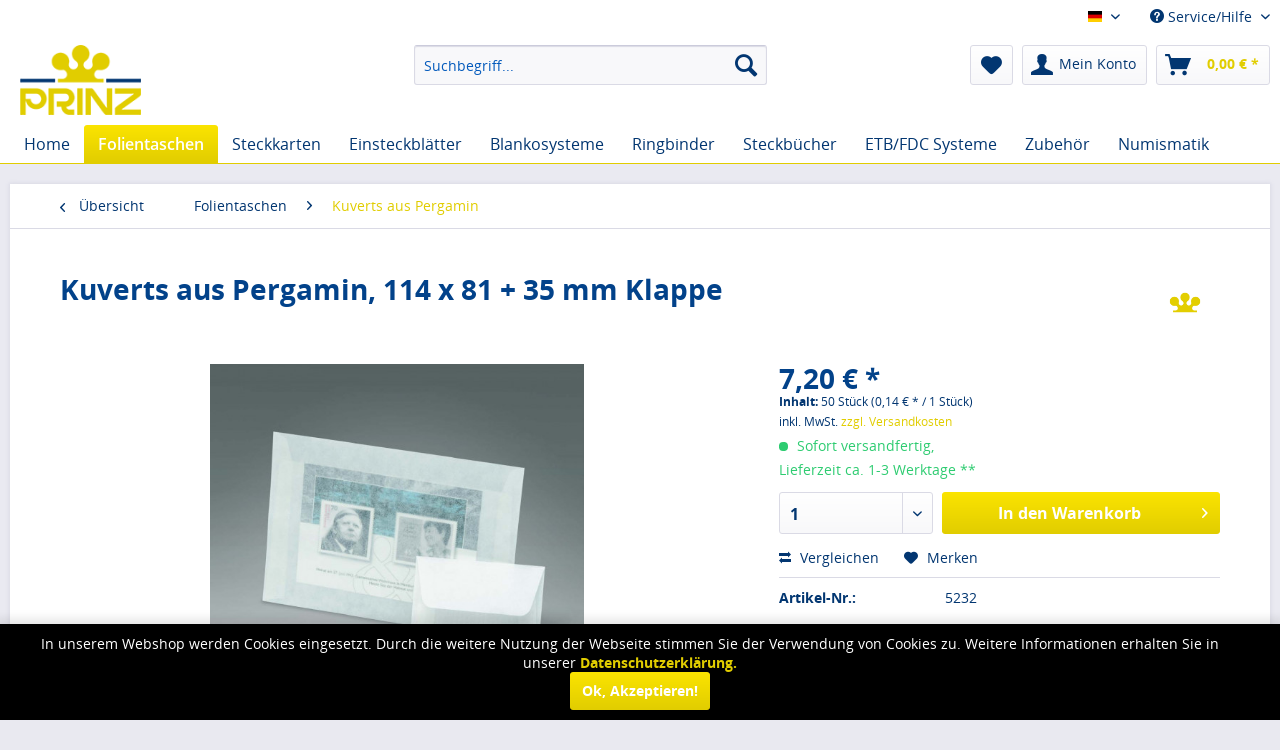

--- FILE ---
content_type: text/html; charset=UTF-8
request_url: https://www.prinzverlag.de/detail/index/sArticle/328
body_size: 19223
content:
<!DOCTYPE html>
<html class="no-js" lang="de" itemscope="itemscope" itemtype="http://schema.org/WebPage">
<head>
<meta charset="utf-8">
<meta name="author" content="" />
<meta name="robots" content="index,follow" />
<meta name="revisit-after" content="15 days" />
<meta name="keywords" content="Kuverts aus Pergamin," />
<meta name="description" content="Kuverts aus Pergamin," />
<meta property="og:type" content="product" />
<meta property="og:site_name" content="Prinz Verlag GmbH" />
<meta property="og:url" content="https://www.prinzverlag.de/detail/index/sArticle/328" />
<meta property="og:title" content="Kuverts aus Pergamin, 114 x 81 + 35 mm Klappe" />
<meta property="og:description" content="Kuverts aus Pergamin
Für Briefmarken, Blocks, Ganzsachen usw., transparent, säurefrei. Alle Kuverts sind an der Breitseite offen und mit Klappe.
Pergamin ist ein umweltfreundliches Material und wird aus Zellstoff hergestellt. Diese..." />
<meta property="og:image" content="https://www.prinzverlag.de/media/image/dc/f0/82/5231.jpg" />
<meta property="product:brand" content="Prinz Verlag GmbH" />
<meta property="product:price" content="7,20" />
<meta property="product:product_link" content="https://www.prinzverlag.de/detail/index/sArticle/328" />
<meta name="twitter:card" content="product" />
<meta name="twitter:site" content="Prinz Verlag GmbH" />
<meta name="twitter:title" content="Kuverts aus Pergamin, 114 x 81 + 35 mm Klappe" />
<meta name="twitter:description" content="Kuverts aus Pergamin
Für Briefmarken, Blocks, Ganzsachen usw., transparent, säurefrei. Alle Kuverts sind an der Breitseite offen und mit Klappe.
Pergamin ist ein umweltfreundliches Material und wird aus Zellstoff hergestellt. Diese..." />
<meta name="twitter:image" content="https://www.prinzverlag.de/media/image/dc/f0/82/5231.jpg" />
<meta itemprop="copyrightHolder" content="Prinz Verlag GmbH" />
<meta itemprop="copyrightYear" content="2017" />
<meta itemprop="isFamilyFriendly" content="True" />
<meta itemprop="image" content="https://www.prinzverlag.de/media/image/e4/b0/8d/logo-prinz-desk.png" />
<meta name="viewport" content="width=device-width, initial-scale=1.0, user-scalable=no">
<meta name="mobile-web-app-capable" content="yes">
<meta name="apple-mobile-web-app-title" content="Prinz Verlag GmbH">
<meta name="apple-mobile-web-app-capable" content="yes">
<meta name="apple-mobile-web-app-status-bar-style" content="default">
<link rel="apple-touch-icon-precomposed" href="https://www.prinzverlag.de/media/image/e6/4c/84/apple-touch-icon.png">
<link rel="shortcut icon" href="https://www.prinzverlag.de/media/unknown/b7/a0/22/favicon58d3d56fbff1a.ico">
<meta name="msapplication-navbutton-color" content="#E1CD00" />
<meta name="application-name" content="Prinz Verlag GmbH" />
<meta name="msapplication-starturl" content="https://www.prinzverlag.de/" />
<meta name="msapplication-window" content="width=1024;height=768" />
<meta name="msapplication-TileImage" content="https://www.prinzverlag.de/media/image/f0/ea/3a/mstile-150x150.png">
<meta name="msapplication-TileColor" content="#E1CD00">
<meta name="theme-color" content="#E1CD00" />
<link rel="canonical" href="https://www.prinzverlag.de/detail/index/sArticle/328" />
<title itemprop="name">
Kuverts aus Pergamin, | Prinz Verlag GmbH</title>
<link href="/web/cache/1652263664_f82948f98c9fabcb90561faa4af21d66.css" media="all" rel="stylesheet" type="text/css" />
<script src="/themes/Frontend/Responsive/frontend/_public/src/js/vendors/modernizr/modernizr.custom.35977.js"></script>
</head>
<body class="is--ctl-detail is--act-index is--no-sidebar">
<div class="page-wrap">
<noscript class="noscript-main">
<div class="alert is--warning">
<div class="alert--icon">
<i class="icon--element icon--warning"></i>
</div>
<div class="alert--content">
Um Prinz&#x20;Verlag&#x20;GmbH in vollem Umfang nutzen zu k&ouml;nnen, empfehlen wir Ihnen Javascript in Ihrem Browser zu aktiveren.
</div>
</div>
</noscript>
<header class="header-main">
<div class="top-bar">
<div class="container block-group">
<nav class="top-bar--navigation block" role="menubar">

            <div class="top-bar--language navigation--entry">
            
                                    <form method="post" class="language--form">
                        
                            <div class="field--select">
                                                                    <div class="language--flag de_DE">Deutsch</div>
                                                                
                                    <select name="__shop" class="language--select" data-auto-submit="true">
                                                                                    <option value="1" selected="selected">
                                                Deutsch
                                            </option>
                                                                                    <option value="3" >
                                                English
                                            </option>
                                                                            </select>
                                
                                <input type="hidden" name="__redirect" value="1">
                                
                                <span class="arrow"></span>
                            </div>
                        
                    </form>
                            
        </div>
    



    

<div class="navigation--entry entry--compare is--hidden" role="menuitem" aria-haspopup="true" data-drop-down-menu="true">
    

</div>
<div class="navigation--entry entry--service has--drop-down" role="menuitem" aria-haspopup="true" data-drop-down-menu="true">
<i class="icon--service"></i> Service/Hilfe
<ul class="service--list is--rounded" role="menu">
<li class="service--entry" role="menuitem">
<a class="service--link" href="javascript:openCookieConsentManager()" title="Cookie settings" >
Cookie settings
</a>
</li>
<li class="service--entry" role="menuitem">
<a class="service--link" href="https://www.prinzverlag.de/sitemap" title="Site Map" >
Site Map
</a>
</li>
<li class="service--entry" role="menuitem">
<a class="service--link" href="https://prinzverlag.de/sonderanfertigungen/" title="Sonderanfertigungen" target="_parent" rel="nofollow">
Sonderanfertigungen
</a>
</li>
<li class="service--entry" role="menuitem">
<a class="service--link" href="https://www.prinzverlag.de/ueber-uns" title="Über uns" >
Über uns
</a>
</li>
<li class="service--entry" role="menuitem">
<a class="service--link" href="https://www.prinzverlag.de/kataloge/hilfe/support" title="Kataloge / Hilfe / Support" >
Kataloge / Hilfe / Support
</a>
</li>
<li class="service--entry" role="menuitem">
<a class="service--link" href="https://www.prinzverlag.de/versand-und-zahlungsbedingungen" title="Versand und Zahlungsbedingungen" >
Versand und Zahlungsbedingungen
</a>
</li>
<li class="service--entry" role="menuitem">
<a class="service--link" href="https://www.prinzverlag.de/widerrufsrecht" title="Widerrufsrecht" >
Widerrufsrecht
</a>
</li>
<li class="service--entry" role="menuitem">
<a class="service--link" href="https://www.prinzverlag.de/datenschutz" title="Datenschutz" >
Datenschutz
</a>
</li>
<li class="service--entry" role="menuitem">
<a class="service--link" href="https://www.prinzverlag.de/agb" title="AGB" >
AGB
</a>
</li>
<li class="service--entry" role="menuitem">
<a class="service--link" href="https://www.prinzverlag.de/impressum" title="Impressum" >
Impressum
</a>
</li>
</ul>
</div>
</nav>
</div>
</div>
<div class="container header--navigation">
<div class="logo-main block-group" role="banner">
<div class="logo--shop block">
<a class="logo--link" href="https://www.prinzverlag.de/" title="Prinz Verlag GmbH - zur Startseite wechseln">
<picture>
<source srcset="https://www.prinzverlag.de/media/image/e4/b0/8d/logo-prinz-desk.png" media="(min-width: 78.75em)">
<source srcset="https://www.prinzverlag.de/media/image/e4/b0/8d/logo-prinz-desk.png" media="(min-width: 64em)">
<source srcset="https://www.prinzverlag.de/media/image/e4/b0/8d/logo-prinz-desk.png" media="(min-width: 48em)">
<img srcset="https://www.prinzverlag.de/media/image/e4/b0/8d/logo-prinz-desk.png" alt="Prinz Verlag GmbH - zur Startseite wechseln" />
</picture>
</a>
</div>
</div>
<nav class="shop--navigation block-group">
<ul class="navigation--list block-group" role="menubar">
<li class="navigation--entry entry--menu-left" role="menuitem">
<a class="entry--link entry--trigger btn is--icon-left" href="#offcanvas--left" data-offcanvas="true" data-offCanvasSelector=".sidebar-main">
<i class="icon--menu"></i> Menü
</a>
</li>
<li class="navigation--entry entry--search" role="menuitem" data-search="true" aria-haspopup="true">
<a class="btn entry--link entry--trigger" href="#show-hide--search" title="Suche anzeigen / schließen">
<i class="icon--search"></i>
<span class="search--display">Suchen</span>
</a>
<form action="/search" method="get" class="main-search--form">
<input type="search" name="sSearch" class="main-search--field" autocomplete="off" autocapitalize="off" placeholder="Suchbegriff..." maxlength="30" />
<button type="submit" class="main-search--button">
<i class="icon--search"></i>
<span class="main-search--text">Suchen</span>
</button>
<div class="form--ajax-loader">&nbsp;</div>
</form>
<div class="main-search--results"></div>
</li>

    <li class="navigation--entry entry--notepad" role="menuitem">
        <a href="https://www.prinzverlag.de/note" title="Merkzettel" class="btn">
            <i class="icon--heart"></i>
                    </a>
    </li>




    <li class="navigation--entry entry--account" role="menuitem">
        
            <a href="https://www.prinzverlag.de/account" title="Mein Konto" class="btn is--icon-left entry--link account--link">
                <i class="icon--account"></i>
                <span class="account--display">
                    Mein Konto
                </span>
            </a>
        
    </li>




    <li class="navigation--entry entry--cart" role="menuitem">
        <a class="btn is--icon-left cart--link" href="https://www.prinzverlag.de/checkout/cart" title="Warenkorb">
            <span class="cart--display">
                                    Warenkorb
                            </span>

            <span class="badge is--primary is--minimal cart--quantity is--hidden">0</span>

            <i class="icon--basket"></i>

            <span class="cart--amount">
                0,00&nbsp;&euro; *
            </span>
        </a>
        <div class="ajax-loader">&nbsp;</div>
    </li>



</ul>
</nav>
<div class="container--ajax-cart" data-collapse-cart="true" data-displayMode="offcanvas"></div>
</div>
</header>
<nav class="navigation-main">
<div class="container" data-menu-scroller="true" data-listSelector=".navigation--list.container" data-viewPortSelector=".navigation--list-wrapper">
<div class="navigation--list-wrapper">
<ul class="navigation--list container" role="menubar" itemscope="itemscope" itemtype="http://schema.org/SiteNavigationElement">
<li class="navigation--entry is--home" role="menuitem"><a class="navigation--link is--first" href="https://www.prinzverlag.de/" title="Home" itemprop="url"><span itemprop="name">Home</span></a></li><li class="navigation--entry is--active" role="menuitem"><a class="navigation--link is--active" href="https://www.prinzverlag.de/cat/index/sCategory/130" title="Folientaschen" itemprop="url"><span itemprop="name">Folientaschen</span></a></li><li class="navigation--entry" role="menuitem"><a class="navigation--link" href="https://www.prinzverlag.de/einsteckkarten/" title="Steckkarten" itemprop="url"><span itemprop="name">Steckkarten</span></a></li><li class="navigation--entry" role="menuitem"><a class="navigation--link" href="https://www.prinzverlag.de/prinz-systeme/" title="Einsteckblätter" itemprop="url"><span itemprop="name">Einsteckblätter</span></a></li><li class="navigation--entry" role="menuitem"><a class="navigation--link" href="https://www.prinzverlag.de/blanko-systeme/" title="Blankosysteme" itemprop="url"><span itemprop="name">Blankosysteme</span></a></li><li class="navigation--entry" role="menuitem"><a class="navigation--link" href="https://www.prinzverlag.de/ringbinder/" title="Ringbinder" itemprop="url"><span itemprop="name">Ringbinder</span></a></li><li class="navigation--entry" role="menuitem"><a class="navigation--link" href="https://www.prinzverlag.de/einsteckbuecher/" title="Steckbücher" itemprop="url"><span itemprop="name">Steckbücher</span></a></li><li class="navigation--entry" role="menuitem"><a class="navigation--link" href="https://www.prinzverlag.de/etb-fdc-komplettsysteme/" title="ETB/FDC Systeme" itemprop="url"><span itemprop="name">ETB/FDC Systeme</span></a></li><li class="navigation--entry" role="menuitem"><a class="navigation--link" href="https://www.prinzverlag.de/sonstiges-zubehoer/" title="Zubehör" itemprop="url"><span itemprop="name">Zubehör</span></a></li><li class="navigation--entry" role="menuitem"><a class="navigation--link" href="https://www.prinzverlag.de/muenzsysteme/" title="Numismatik" itemprop="url"><span itemprop="name">Numismatik</span></a></li>            </ul>
</div>
<div class="advanced-menu" data-advanced-menu="true" data-hoverDelay="250">
<div class="menu--container">
<div class="button-container">
<a href="https://www.prinzverlag.de/cat/index/sCategory/130" class="button--category" title="Zur Kategorie Folientaschen">
<i class="icon--arrow-right"></i>
Zur Kategorie Folientaschen
</a>
<span class="button--close">
<i class="icon--cross"></i>
</span>
</div>
<div class="content--wrapper has--content has--teaser">
<ul class="menu--list menu--level-0 columns--3" style="width: 75%;">
<li class="menu--list-item item--level-0" style="width: 100%">
<a href="https://www.prinzverlag.de/cat/index/sCategory/131" class="menu--list-item-link" title="Klemmtaschen">Klemmtaschen</a>
</li>
<li class="menu--list-item item--level-0" style="width: 100%">
<a href="https://www.prinzverlag.de/polystyrol-zuschnitte/streifen/" class="menu--list-item-link" title="Klemmstreifen">Klemmstreifen</a>
</li>
<li class="menu--list-item item--level-0" style="width: 100%">
<a href="https://www.prinzverlag.de/polystyrol-zuschnitte/blockzuschnitte/" class="menu--list-item-link" title="Blockzuschnitte">Blockzuschnitte</a>
</li>
<li class="menu--list-item item--level-0" style="width: 100%">
<a href="https://www.prinzverlag.de/cat/index/sCategory/159" class="menu--list-item-link" title="Kiloware">Kiloware</a>
</li>
<li class="menu--list-item item--level-0" style="width: 100%">
<a href="https://www.prinzverlag.de/polystyrol-zuschnitte/sortimente/" class="menu--list-item-link" title="Sortimente">Sortimente</a>
</li>
<li class="menu--list-item item--level-0" style="width: 100%">
<a href="https://www.prinzverlag.de/cat/index/sCategory/160" class="menu--list-item-link" title="Taschen aus PP">Taschen aus PP</a>
</li>
<li class="menu--list-item item--level-0" style="width: 100%">
<a href="https://www.prinzverlag.de/cat/index/sCategory/161" class="menu--list-item-link" title="Taschen aus PVC">Taschen aus PVC</a>
</li>
<li class="menu--list-item item--level-0" style="width: 100%">
<a href="https://www.prinzverlag.de/cat/index/sCategory/162" class="menu--list-item-link" title="Taschen aus OPP">Taschen aus OPP</a>
</li>
<li class="menu--list-item item--level-0" style="width: 100%">
<a href="https://www.prinzverlag.de/cat/index/sCategory/163" class="menu--list-item-link" title="Kuverts aus Pergamin">Kuverts aus Pergamin</a>
</li>
</ul>
<div class="menu--delimiter" style="right: 25%;"></div>
<div class="menu--teaser" style="width: 25%;">
<a href="https://www.prinzverlag.de/cat/index/sCategory/130" title="Zur Kategorie Folientaschen" class="teaser--image" style="background-image: url(https://www.prinzverlag.de/media/image/45/75/e1/Kat_Folientaschen.jpg);"></a>
</div>
</div>
</div>
<div class="menu--container">
<div class="button-container">
<a href="https://www.prinzverlag.de/einsteckkarten/" class="button--category" title="Zur Kategorie Steckkarten">
<i class="icon--arrow-right"></i>
Zur Kategorie Steckkarten
</a>
<span class="button--close">
<i class="icon--cross"></i>
</span>
</div>
<div class="content--wrapper has--content has--teaser">
<ul class="menu--list menu--level-0 columns--3" style="width: 75%;">
<li class="menu--list-item item--level-0" style="width: 100%">
<a href="https://www.prinzverlag.de/cat/index/sCategory/164" class="menu--list-item-link" title="Premium Schwarz">Premium Schwarz</a>
</li>
<li class="menu--list-item item--level-0" style="width: 100%">
<a href="https://www.prinzverlag.de/cat/index/sCategory/165" class="menu--list-item-link" title="Premium mit Druck">Premium mit Druck</a>
</li>
<li class="menu--list-item item--level-0" style="width: 100%">
<a href="https://www.prinzverlag.de/cat/index/sCategory/166" class="menu--list-item-link" title="Premium Farbig">Premium Farbig</a>
</li>
<li class="menu--list-item item--level-0" style="width: 100%">
<a href="https://www.prinzverlag.de/einsteckkarten/polystyrol-steckkarten/" class="menu--list-item-link" title="Polystyrol-Steckkarten">Polystyrol-Steckkarten</a>
</li>
<li class="menu--list-item item--level-0" style="width: 100%">
<a href="https://www.prinzverlag.de/cat/index/sCategory/167" class="menu--list-item-link" title="Steckkarten aus PVC">Steckkarten aus PVC</a>
</li>
<li class="menu--list-item item--level-0" style="width: 100%">
<a href="https://www.prinzverlag.de/einsteckkarten/prinz-auktions-steckkarten/" class="menu--list-item-link" title="Auktions-Steckkarten">Auktions-Steckkarten</a>
</li>
<li class="menu--list-item item--level-0" style="width: 100%">
<a href="https://www.prinzverlag.de/cat/index/sCategory/169" class="menu--list-item-link" title="Klemmschutzhüllen">Klemmschutzhüllen</a>
</li>
</ul>
<div class="menu--delimiter" style="right: 25%;"></div>
<div class="menu--teaser" style="width: 25%;">
<a href="https://www.prinzverlag.de/einsteckkarten/" title="Zur Kategorie Steckkarten" class="teaser--image" style="background-image: url(https://www.prinzverlag.de/media/image/08/04/85/Kat_Steckkarten.jpg);"></a>
</div>
</div>
</div>
<div class="menu--container">
<div class="button-container">
<a href="https://www.prinzverlag.de/prinz-systeme/" class="button--category" title="Zur Kategorie Einsteckblätter">
<i class="icon--arrow-right"></i>
Zur Kategorie Einsteckblätter
</a>
<span class="button--close">
<i class="icon--cross"></i>
</span>
</div>
<div class="content--wrapper has--content has--teaser">
<ul class="menu--list menu--level-0 columns--3" style="width: 75%;">
<li class="menu--list-item item--level-0" style="width: 100%">
<a href="https://www.prinzverlag.de/cat/index/sCategory/254" class="menu--list-item-link" title="Hagner Einsteckblätter">Hagner Einsteckblätter</a>
</li>
<li class="menu--list-item item--level-0" style="width: 100%">
<a href="https://www.prinzverlag.de/prinz-systeme/plus-system-binder/" class="menu--list-item-link" title="Prinz System Blätter">Prinz System Blätter</a>
</li>
<li class="menu--list-item item--level-0" style="width: 100%">
<a href="https://www.prinzverlag.de/prinz-systeme/texas-albenblaetter-binder/" class="menu--list-item-link" title="Texas Einsteckblätter">Texas Einsteckblätter</a>
</li>
<li class="menu--list-item item--level-0" style="width: 100%">
<a href="https://www.prinzverlag.de/pvc-systeme/profil-system-binder/" class="menu--list-item-link" title="Profil-Einsteckblätter">Profil-Einsteckblätter</a>
</li>
<li class="menu--list-item item--level-0" style="width: 100%">
<a href="https://www.prinzverlag.de/prinz-systeme/postkarten-albenblaetter-binder/" class="menu--list-item-link" title="Für Postkarten">Für Postkarten</a>
</li>
</ul>
<div class="menu--delimiter" style="right: 25%;"></div>
<div class="menu--teaser" style="width: 25%;">
<a href="https://www.prinzverlag.de/prinz-systeme/" title="Zur Kategorie Einsteckblätter" class="teaser--image" style="background-image: url(https://www.prinzverlag.de/media/image/9c/a6/fa/Kat_Einsteckblaetter.jpg);"></a>
</div>
</div>
</div>
<div class="menu--container">
<div class="button-container">
<a href="https://www.prinzverlag.de/blanko-systeme/" class="button--category" title="Zur Kategorie Blankosysteme">
<i class="icon--arrow-right"></i>
Zur Kategorie Blankosysteme
</a>
<span class="button--close">
<i class="icon--cross"></i>
</span>
</div>
<div class="content--wrapper has--content has--teaser">
<ul class="menu--list menu--level-0 columns--3" style="width: 75%;">
<li class="menu--list-item item--level-0" style="width: 100%">
<a href="https://www.prinzverlag.de/blanko-systeme/prinz-blankoblaetter-binder/" class="menu--list-item-link" title="Classic">Classic</a>
</li>
<li class="menu--list-item item--level-0" style="width: 100%">
<a href="https://www.prinzverlag.de/blanko-systeme/compage-system/" class="menu--list-item-link" title="Compage">Compage</a>
</li>
<li class="menu--list-item item--level-0" style="width: 100%">
<a href="https://www.prinzverlag.de/cat/index/sCategory/170" class="menu--list-item-link" title="Hüllen für Blankosysteme">Hüllen für Blankosysteme</a>
</li>
</ul>
<div class="menu--delimiter" style="right: 25%;"></div>
<div class="menu--teaser" style="width: 25%;">
<a href="https://www.prinzverlag.de/blanko-systeme/" title="Zur Kategorie Blankosysteme" class="teaser--image" style="background-image: url(https://www.prinzverlag.de/media/image/46/33/64/Kat_Blankosysteme.jpg);"></a>
</div>
</div>
</div>
<div class="menu--container">
<div class="button-container">
<a href="https://www.prinzverlag.de/ringbinder/" class="button--category" title="Zur Kategorie Ringbinder">
<i class="icon--arrow-right"></i>
Zur Kategorie Ringbinder
</a>
<span class="button--close">
<i class="icon--cross"></i>
</span>
</div>
<div class="content--wrapper has--content has--teaser">
<ul class="menu--list menu--level-0 columns--3" style="width: 75%;">
<li class="menu--list-item item--level-0" style="width: 100%">
<a href="https://www.prinzverlag.de/cat/index/sCategory/171" class="menu--list-item-link" title="Montana">Montana</a>
</li>
<li class="menu--list-item item--level-0" style="width: 100%">
<a href="https://www.prinzverlag.de/cat/index/sCategory/172" class="menu--list-item-link" title="Arizona">Arizona</a>
</li>
<li class="menu--list-item item--level-0" style="width: 100%">
<a href="https://www.prinzverlag.de/cat/index/sCategory/174" class="menu--list-item-link" title="Colorado">Colorado</a>
</li>
<li class="menu--list-item item--level-0" style="width: 100%">
<a href="https://www.prinzverlag.de/cat/index/sCategory/175" class="menu--list-item-link" title="Kansas">Kansas</a>
</li>
<li class="menu--list-item item--level-0" style="width: 100%">
<a href="https://www.prinzverlag.de/cat/index/sCategory/176" class="menu--list-item-link" title="Texas">Texas</a>
</li>
<li class="menu--list-item item--level-0" style="width: 100%">
<a href="https://www.prinzverlag.de/cat/index/sCategory/177" class="menu--list-item-link" title="Alaska">Alaska</a>
</li>
<li class="menu--list-item item--level-0" style="width: 100%">
<a href="https://www.prinzverlag.de/cat/index/sCategory/250" class="menu--list-item-link" title="Nevada">Nevada</a>
</li>
<li class="menu--list-item item--level-0" style="width: 100%">
<a href="https://www.prinzverlag.de/cat/index/sCategory/178" class="menu--list-item-link" title="Compage">Compage</a>
</li>
</ul>
<div class="menu--delimiter" style="right: 25%;"></div>
<div class="menu--teaser" style="width: 25%;">
<a href="https://www.prinzverlag.de/ringbinder/" title="Zur Kategorie Ringbinder" class="teaser--image" style="background-image: url(https://www.prinzverlag.de/media/image/ef/05/b2/Kat_Ringbinder2021.jpg);"></a>
</div>
</div>
</div>
<div class="menu--container">
<div class="button-container">
<a href="https://www.prinzverlag.de/einsteckbuecher/" class="button--category" title="Zur Kategorie Steckbücher">
<i class="icon--arrow-right"></i>
Zur Kategorie Steckbücher
</a>
<span class="button--close">
<i class="icon--cross"></i>
</span>
</div>
<div class="content--wrapper has--content has--teaser">
<ul class="menu--list menu--level-0 columns--3" style="width: 75%;">
<li class="menu--list-item item--level-0" style="width: 100%">
<a href="https://www.prinzverlag.de/einsteckbuecher/classic-weiss/" class="menu--list-item-link" title="Classic-Line">Classic-Line</a>
</li>
<li class="menu--list-item item--level-0" style="width: 100%">
<a href="https://www.prinzverlag.de/einsteckbuecher/skyline-gold/" class="menu--list-item-link" title="Skyline Gold">Skyline Gold</a>
</li>
<li class="menu--list-item item--level-0" style="width: 100%">
<a href="https://www.prinzverlag.de/einsteckbuecher/skyline-silver/" class="menu--list-item-link" title="Skyline Silver">Skyline Silver</a>
</li>
<li class="menu--list-item item--level-0" style="width: 100%">
<a href="https://www.prinzverlag.de/einsteckbuecher/royal-einsteckbuecher/" class="menu--list-item-link" title="Royal-Line">Royal-Line</a>
</li>
<li class="menu--list-item item--level-0" style="width: 100%">
<a href="https://www.prinzverlag.de/cat/index/sCategory/179" class="menu--list-item-link" title="Princess">Princess</a>
</li>
</ul>
<div class="menu--delimiter" style="right: 25%;"></div>
<div class="menu--teaser" style="width: 25%;">
<a href="https://www.prinzverlag.de/einsteckbuecher/" title="Zur Kategorie Steckbücher" class="teaser--image" style="background-image: url(https://www.prinzverlag.de/media/image/8f/df/d7/Kat_Steckbuecher2021.jpg);"></a>
</div>
</div>
</div>
<div class="menu--container">
<div class="button-container">
<a href="https://www.prinzverlag.de/etb-fdc-komplettsysteme/" class="button--category" title="Zur Kategorie ETB/FDC Systeme">
<i class="icon--arrow-right"></i>
Zur Kategorie ETB/FDC Systeme
</a>
<span class="button--close">
<i class="icon--cross"></i>
</span>
</div>
<div class="content--wrapper has--content has--teaser">
<ul class="menu--list menu--level-0 columns--3" style="width: 75%;">
<li class="menu--list-item item--level-0" style="width: 100%">
<a href="https://www.prinzverlag.de/cat/index/sCategory/181" class="menu--list-item-link" title="FDC Systeme">FDC Systeme</a>
</li>
<li class="menu--list-item item--level-0" style="width: 100%">
<a href="https://www.prinzverlag.de/cat/index/sCategory/180" class="menu--list-item-link" title="ETB Systeme">ETB Systeme</a>
</li>
</ul>
<div class="menu--delimiter" style="right: 25%;"></div>
<div class="menu--teaser" style="width: 25%;">
<a href="https://www.prinzverlag.de/etb-fdc-komplettsysteme/" title="Zur Kategorie ETB/FDC Systeme" class="teaser--image" style="background-image: url(https://www.prinzverlag.de/media/image/86/ce/4d/Kat_ETB-FDC-Systeme2021.jpg);"></a>
</div>
</div>
</div>
<div class="menu--container">
<div class="button-container">
<a href="https://www.prinzverlag.de/sonstiges-zubehoer/" class="button--category" title="Zur Kategorie Zubehör">
<i class="icon--arrow-right"></i>
Zur Kategorie Zubehör
</a>
<span class="button--close">
<i class="icon--cross"></i>
</span>
</div>
<div class="content--wrapper has--content has--teaser">
<ul class="menu--list menu--level-0 columns--3" style="width: 75%;">
<li class="menu--list-item item--level-0" style="width: 100%">
<a href="https://www.prinzverlag.de/sonstiges-zubehoer/prinz-schneidegeraete/" class="menu--list-item-link" title="Schneidegeräte">Schneidegeräte</a>
</li>
<li class="menu--list-item item--level-0" style="width: 100%">
<a href="https://www.prinzverlag.de/lupen-und-mikroskope/lupen/" class="menu--list-item-link" title="Lupen">Lupen</a>
</li>
<li class="menu--list-item item--level-0" style="width: 100%">
<a href="https://www.prinzverlag.de/uv-testlampen/" class="menu--list-item-link" title="UV Testlampen">UV Testlampen</a>
</li>
<li class="menu--list-item item--level-0" style="width: 100%">
<a href="https://www.prinzverlag.de/sonstiges-zubehoer/pinzetten/" class="menu--list-item-link" title="Pinzetten">Pinzetten</a>
</li>
<li class="menu--list-item item--level-0" style="width: 100%">
<a href="https://www.prinzverlag.de/cat/index/sCategory/182" class="menu--list-item-link" title="Briefecken">Briefecken</a>
</li>
<li class="menu--list-item item--level-0" style="width: 100%">
<a href="https://www.prinzverlag.de/cat/index/sCategory/183" class="menu--list-item-link" title="Klebefalze">Klebefalze</a>
</li>
<li class="menu--list-item item--level-0" style="width: 100%">
<a href="https://www.prinzverlag.de/cat/index/sCategory/184" class="menu--list-item-link" title="Wasserzeichensucher">Wasserzeichensucher</a>
</li>
<li class="menu--list-item item--level-0" style="width: 100%">
<a href="https://www.prinzverlag.de/cat/index/sCategory/185" class="menu--list-item-link" title="Kassetten für Steckkarten">Kassetten für Steckkarten</a>
</li>
<li class="menu--list-item item--level-0" style="width: 100%">
<a href="https://www.prinzverlag.de/exposafe-display/" class="menu--list-item-link" title="Exposafe Display">Exposafe Display</a>
</li>
</ul>
<div class="menu--delimiter" style="right: 25%;"></div>
<div class="menu--teaser" style="width: 25%;">
<a href="https://www.prinzverlag.de/sonstiges-zubehoer/" title="Zur Kategorie Zubehör" class="teaser--image" style="background-image: url(https://www.prinzverlag.de/media/image/5c/12/a5/Kat_Zub-2021.jpg);"></a>
</div>
</div>
</div>
<div class="menu--container">
<div class="button-container">
<a href="https://www.prinzverlag.de/muenzsysteme/" class="button--category" title="Zur Kategorie Numismatik">
<i class="icon--arrow-right"></i>
Zur Kategorie Numismatik
</a>
<span class="button--close">
<i class="icon--cross"></i>
</span>
</div>
<div class="content--wrapper has--content has--teaser">
<ul class="menu--list menu--level-0 columns--3" style="width: 75%;">
<li class="menu--list-item item--level-0" style="width: 100%">
<a href="https://www.prinzverlag.de/muenzsysteme/muenzsystem-standard/" class="menu--list-item-link" title="Münzsystem Classic">Münzsystem Classic</a>
</li>
<li class="menu--list-item item--level-0" style="width: 100%">
<a href="https://www.prinzverlag.de/muenzsysteme/perfecta-muenzalbum/" class="menu--list-item-link" title="Münzsystem Perfecta">Münzsystem Perfecta</a>
</li>
<li class="menu--list-item item--level-0" style="width: 100%">
<a href="https://www.prinzverlag.de/muenzsysteme/muenzalbum/" class="menu--list-item-link" title="Münzalbum Standard">Münzalbum Standard</a>
</li>
<li class="menu--list-item item--level-0" style="width: 100%">
<a href="https://www.prinzverlag.de/muenzsysteme/euro-muenzalbum/" class="menu--list-item-link" title="EURO Münzalbum">EURO Münzalbum</a>
</li>
<li class="menu--list-item item--level-0" style="width: 100%">
<a href="https://www.prinzverlag.de/cat/index/sCategory/186" class="menu--list-item-link" title="Münzpinzetten">Münzpinzetten</a>
</li>
<li class="menu--list-item item--level-0" style="width: 100%">
<a href="https://www.prinzverlag.de/cat/index/sCategory/187" class="menu--list-item-link" title="Münz-Etui Standard">Münz-Etui Standard</a>
</li>
<li class="menu--list-item item--level-0" style="width: 100%">
<a href="https://www.prinzverlag.de/muenzsysteme/patent-etui/" class="menu--list-item-link" title="Patent Etui">Patent Etui</a>
</li>
<li class="menu--list-item item--level-0" style="width: 100%">
<a href="https://www.prinzverlag.de/muenzsysteme/muenzkapseln-muenzetuis-und-muenztaeschchen/" class="menu--list-item-link" title="Münzkapseln">Münzkapseln</a>
</li>
<li class="menu--list-item item--level-0" style="width: 100%">
<a href="https://www.prinzverlag.de/cat/index/sCategory/189" class="menu--list-item-link" title="Münztäschchen">Münztäschchen</a>
</li>
</ul>
<div class="menu--delimiter" style="right: 25%;"></div>
<div class="menu--teaser" style="width: 25%;">
<a href="https://www.prinzverlag.de/muenzsysteme/" title="Zur Kategorie Numismatik" class="teaser--image" style="background-image: url(https://www.prinzverlag.de/media/image/g0/a9/3d/kat_muenz.jpg);"></a>
</div>
</div>
</div>
</div>
</div>
</nav>
<section class="content-main container block-group">
<nav class="content--breadcrumb block">
<a class="breadcrumb--button breadcrumb--link" href="https://www.prinzverlag.de/cat/index/sCategory/163" title="Übersicht">
<i class="icon--arrow-left"></i>
<span class="breadcrumb--title">Übersicht</span>
</a>
<ul class="breadcrumb--list" role="menu" itemscope itemtype="http://schema.org/BreadcrumbList">
<li class="breadcrumb--entry" itemprop="itemListElement" itemscope itemtype="http://schema.org/ListItem">
<a class="breadcrumb--link" href="https://www.prinzverlag.de/cat/index/sCategory/130" title="Folientaschen" itemprop="item">
<link itemprop="url" href="https://www.prinzverlag.de/cat/index/sCategory/130" />
<span class="breadcrumb--title" itemprop="name">Folientaschen</span>
</a>
<meta itemprop="position" content="0" />
</li>
<li class="breadcrumb--separator">
<i class="icon--arrow-right"></i>
</li>
<li class="breadcrumb--entry is--active" itemprop="itemListElement" itemscope itemtype="http://schema.org/ListItem">
<a class="breadcrumb--link" href="https://www.prinzverlag.de/cat/index/sCategory/163" title="Kuverts aus Pergamin" itemprop="item">
<link itemprop="url" href="https://www.prinzverlag.de/cat/index/sCategory/163" />
<span class="breadcrumb--title" itemprop="name">Kuverts aus Pergamin</span>
</a>
<meta itemprop="position" content="1" />
</li>
</ul>
</nav>
<nav class="product--navigation">
<a href="#" class="navigation--link link--prev">
<div class="link--prev-button">
<span class="link--prev-inner">Zurück</span>
</div>
<div class="image--wrapper">
<div class="image--container"></div>
</div>
</a>
<a href="#" class="navigation--link link--next">
<div class="link--next-button">
<span class="link--next-inner">Vor</span>
</div>
<div class="image--wrapper">
<div class="image--container"></div>
</div>
</a>
</nav>
<div class="content-main--inner">
<aside class="sidebar-main off-canvas">
<div class="navigation--smartphone">
<ul class="navigation--list ">
<li class="navigation--entry entry--close-off-canvas">
<a href="#close-categories-menu" title="Menü schließen" class="navigation--link">
Menü schließen <i class="icon--arrow-right"></i>
</a>
</li>
</ul>
<div class="mobile--switches">

            <div class="top-bar--language navigation--entry">
            
                                    <form method="post" class="language--form">
                        
                            <div class="field--select">
                                                                    <div class="language--flag de_DE">Deutsch</div>
                                                                
                                    <select name="__shop" class="language--select" data-auto-submit="true">
                                                                                    <option value="1" selected="selected">
                                                Deutsch
                                            </option>
                                                                                    <option value="3" >
                                                English
                                            </option>
                                                                            </select>
                                
                                <input type="hidden" name="__redirect" value="1">
                                
                                <span class="arrow"></span>
                            </div>
                        
                    </form>
                            
        </div>
    



    

</div>
</div>
<div class="sidebar--categories-wrapper" data-subcategory-nav="true" data-mainCategoryId="3" data-categoryId="163" data-fetchUrl="/widgets/listing/getCategory/categoryId/163">
<div class="categories--headline navigation--headline">
Kategorien
</div>
<div class="sidebar--categories-navigation">
<ul class="sidebar--navigation categories--navigation navigation--list is--drop-down is--level0 is--rounded" role="menu">
<li class="navigation--entry is--active has--sub-categories has--sub-children" role="menuitem">
<a class="navigation--link is--active has--sub-categories link--go-forward" href="https://www.prinzverlag.de/cat/index/sCategory/130" data-categoryId="130" data-fetchUrl="/widgets/listing/getCategory/categoryId/130" title="Folientaschen">
Folientaschen
<span class="is--icon-right">
<i class="icon--arrow-right"></i>
</span>
</a>
<ul class="sidebar--navigation categories--navigation navigation--list is--level1 is--rounded" role="menu">
<li class="navigation--entry" role="menuitem">
<a class="navigation--link" href="https://www.prinzverlag.de/cat/index/sCategory/137" data-categoryId="137" data-fetchUrl="/widgets/listing/getCategory/categoryId/137" title="Klemmtaschen Standard Schwarz">
Klemmtaschen Standard Schwarz
</a>
</li>
<li class="navigation--entry" role="menuitem">
<a class="navigation--link" href="https://www.prinzverlag.de/cat/index/sCategory/138" data-categoryId="138" data-fetchUrl="/widgets/listing/getCategory/categoryId/138" title="Klemmtaschen Standard Transparent">
Klemmtaschen Standard Transparent
</a>
</li>
<li class="navigation--entry" role="menuitem">
<a class="navigation--link" href="https://www.prinzverlag.de/cat/index/sCategory/139" data-categoryId="139" data-fetchUrl="/widgets/listing/getCategory/categoryId/139" title="Klemmtaschen Gard Schwarz">
Klemmtaschen Gard Schwarz
</a>
</li>
<li class="navigation--entry" role="menuitem">
<a class="navigation--link" href="https://www.prinzverlag.de/cat/index/sCategory/140" data-categoryId="140" data-fetchUrl="/widgets/listing/getCategory/categoryId/140" title="Klemmtaschen Gard Transparent">
Klemmtaschen Gard Transparent
</a>
</li>
<li class="navigation--entry" role="menuitem">
<a class="navigation--link" href="https://www.prinzverlag.de/cat/index/sCategory/141" data-categoryId="141" data-fetchUrl="/widgets/listing/getCategory/categoryId/141" title="Klemmstreifen Standard Schwarz">
Klemmstreifen Standard Schwarz
</a>
</li>
<li class="navigation--entry" role="menuitem">
<a class="navigation--link" href="https://www.prinzverlag.de/cat/index/sCategory/142" data-categoryId="142" data-fetchUrl="/widgets/listing/getCategory/categoryId/142" title="Klemmstreifen Standard Transparent">
Klemmstreifen Standard Transparent
</a>
</li>
<li class="navigation--entry" role="menuitem">
<a class="navigation--link" href="https://www.prinzverlag.de/cat/index/sCategory/143" data-categoryId="143" data-fetchUrl="/widgets/listing/getCategory/categoryId/143" title="Klemmstreifen Gard Schwarz">
Klemmstreifen Gard Schwarz
</a>
</li>
<li class="navigation--entry" role="menuitem">
<a class="navigation--link" href="https://www.prinzverlag.de/cat/index/sCategory/144" data-categoryId="144" data-fetchUrl="/widgets/listing/getCategory/categoryId/144" title="Klemmstreifen Gard Transparent">
Klemmstreifen Gard Transparent
</a>
</li>
<li class="navigation--entry" role="menuitem">
<a class="navigation--link" href="https://www.prinzverlag.de/cat/index/sCategory/145" data-categoryId="145" data-fetchUrl="/widgets/listing/getCategory/categoryId/145" title="Blockzuschnitte Standard Schwarz">
Blockzuschnitte Standard Schwarz
</a>
</li>
<li class="navigation--entry" role="menuitem">
<a class="navigation--link" href="https://www.prinzverlag.de/cat/index/sCategory/146" data-categoryId="146" data-fetchUrl="/widgets/listing/getCategory/categoryId/146" title="Blockzuschnitte Standard Transparent">
Blockzuschnitte Standard Transparent
</a>
</li>
<li class="navigation--entry" role="menuitem">
<a class="navigation--link" href="https://www.prinzverlag.de/cat/index/sCategory/147" data-categoryId="147" data-fetchUrl="/widgets/listing/getCategory/categoryId/147" title="Blockzuschnitte Gard Schwarz">
Blockzuschnitte Gard Schwarz
</a>
</li>
<li class="navigation--entry" role="menuitem">
<a class="navigation--link" href="https://www.prinzverlag.de/cat/index/sCategory/148" data-categoryId="148" data-fetchUrl="/widgets/listing/getCategory/categoryId/148" title="Blockzuschnitte Gard Transparent">
Blockzuschnitte Gard Transparent
</a>
</li>
<li class="navigation--entry" role="menuitem">
<a class="navigation--link" href="https://www.prinzverlag.de/cat/index/sCategory/149" data-categoryId="149" data-fetchUrl="/widgets/listing/getCategory/categoryId/149" title="Kiloware Schwarz 500g">
Kiloware Schwarz 500g
</a>
</li>
<li class="navigation--entry" role="menuitem">
<a class="navigation--link" href="https://www.prinzverlag.de/cat/index/sCategory/150" data-categoryId="150" data-fetchUrl="/widgets/listing/getCategory/categoryId/150" title="Kiloware Transparent 500g">
Kiloware Transparent 500g
</a>
</li>
<li class="navigation--entry" role="menuitem">
<a class="navigation--link" href="https://www.prinzverlag.de/cat/index/sCategory/151" data-categoryId="151" data-fetchUrl="/widgets/listing/getCategory/categoryId/151" title="Kiloware Schwarz 200g">
Kiloware Schwarz 200g
</a>
</li>
<li class="navigation--entry" role="menuitem">
<a class="navigation--link" href="https://www.prinzverlag.de/cat/index/sCategory/152" data-categoryId="152" data-fetchUrl="/widgets/listing/getCategory/categoryId/152" title="Kiloware Transparent 200g">
Kiloware Transparent 200g
</a>
</li>
<li class="navigation--entry" role="menuitem">
<a class="navigation--link" href="https://www.prinzverlag.de/cat/index/sCategory/153" data-categoryId="153" data-fetchUrl="/widgets/listing/getCategory/categoryId/153" title="Kiloware Schwarz 50g">
Kiloware Schwarz 50g
</a>
</li>
<li class="navigation--entry" role="menuitem">
<a class="navigation--link" href="https://www.prinzverlag.de/cat/index/sCategory/154" data-categoryId="154" data-fetchUrl="/widgets/listing/getCategory/categoryId/154" title="Kiloware Transparent 50g">
Kiloware Transparent 50g
</a>
</li>
<li class="navigation--entry" role="menuitem">
<a class="navigation--link" href="https://www.prinzverlag.de/cat/index/sCategory/155" data-categoryId="155" data-fetchUrl="/widgets/listing/getCategory/categoryId/155" title="Streifensortiment Schwarz">
Streifensortiment Schwarz
</a>
</li>
<li class="navigation--entry" role="menuitem">
<a class="navigation--link" href="https://www.prinzverlag.de/cat/index/sCategory/156" data-categoryId="156" data-fetchUrl="/widgets/listing/getCategory/categoryId/156" title="Streifensortiment Transparent">
Streifensortiment Transparent
</a>
</li>
<li class="navigation--entry" role="menuitem">
<a class="navigation--link" href="https://www.prinzverlag.de/cat/index/sCategory/157" data-categoryId="157" data-fetchUrl="/widgets/listing/getCategory/categoryId/157" title="Blocksortiment Schwarz">
Blocksortiment Schwarz
</a>
</li>
<li class="navigation--entry" role="menuitem">
<a class="navigation--link" href="https://www.prinzverlag.de/cat/index/sCategory/158" data-categoryId="158" data-fetchUrl="/widgets/listing/getCategory/categoryId/158" title="Blocksortiment Transparent">
Blocksortiment Transparent
</a>
</li>
<li class="navigation--entry" role="menuitem">
<a class="navigation--link" href="https://www.prinzverlag.de/cat/index/sCategory/131" data-categoryId="131" data-fetchUrl="/widgets/listing/getCategory/categoryId/131" title="Klemmtaschen">
Klemmtaschen
</a>
</li>
<li class="navigation--entry" role="menuitem">
<a class="navigation--link" href="https://www.prinzverlag.de/polystyrol-zuschnitte/streifen/" data-categoryId="82" data-fetchUrl="/widgets/listing/getCategory/categoryId/82" title="Klemmstreifen">
Klemmstreifen
</a>
</li>
<li class="navigation--entry" role="menuitem">
<a class="navigation--link" href="https://www.prinzverlag.de/polystyrol-zuschnitte/blockzuschnitte/" data-categoryId="51" data-fetchUrl="/widgets/listing/getCategory/categoryId/51" title="Blockzuschnitte">
Blockzuschnitte
</a>
</li>
<li class="navigation--entry" role="menuitem">
<a class="navigation--link" href="https://www.prinzverlag.de/cat/index/sCategory/159" data-categoryId="159" data-fetchUrl="/widgets/listing/getCategory/categoryId/159" title="Kiloware">
Kiloware
</a>
</li>
<li class="navigation--entry" role="menuitem">
<a class="navigation--link" href="https://www.prinzverlag.de/polystyrol-zuschnitte/sortimente/" data-categoryId="100" data-fetchUrl="/widgets/listing/getCategory/categoryId/100" title="Sortimente">
Sortimente
</a>
</li>
<li class="navigation--entry" role="menuitem">
<a class="navigation--link" href="https://www.prinzverlag.de/cat/index/sCategory/160" data-categoryId="160" data-fetchUrl="/widgets/listing/getCategory/categoryId/160" title="Taschen aus PP">
Taschen aus PP
</a>
</li>
<li class="navigation--entry" role="menuitem">
<a class="navigation--link" href="https://www.prinzverlag.de/cat/index/sCategory/161" data-categoryId="161" data-fetchUrl="/widgets/listing/getCategory/categoryId/161" title="Taschen aus PVC">
Taschen aus PVC
</a>
</li>
<li class="navigation--entry" role="menuitem">
<a class="navigation--link" href="https://www.prinzverlag.de/cat/index/sCategory/162" data-categoryId="162" data-fetchUrl="/widgets/listing/getCategory/categoryId/162" title="Taschen aus OPP">
Taschen aus OPP
</a>
</li>
<li class="navigation--entry is--active" role="menuitem">
<a class="navigation--link is--active" href="https://www.prinzverlag.de/cat/index/sCategory/163" data-categoryId="163" data-fetchUrl="/widgets/listing/getCategory/categoryId/163" title="Kuverts aus Pergamin">
Kuverts aus Pergamin
</a>
</li>
</ul>
</li>
<li class="navigation--entry has--sub-children" role="menuitem">
<a class="navigation--link link--go-forward" href="https://www.prinzverlag.de/einsteckkarten/" data-categoryId="110" data-fetchUrl="/widgets/listing/getCategory/categoryId/110" title="Steckkarten">
Steckkarten
<span class="is--icon-right">
<i class="icon--arrow-right"></i>
</span>
</a>
</li>
<li class="navigation--entry has--sub-children" role="menuitem">
<a class="navigation--link link--go-forward" href="https://www.prinzverlag.de/prinz-systeme/" data-categoryId="9" data-fetchUrl="/widgets/listing/getCategory/categoryId/9" title="Einsteckblätter">
Einsteckblätter
<span class="is--icon-right">
<i class="icon--arrow-right"></i>
</span>
</a>
</li>
<li class="navigation--entry has--sub-children" role="menuitem">
<a class="navigation--link link--go-forward" href="https://www.prinzverlag.de/blanko-systeme/" data-categoryId="11" data-fetchUrl="/widgets/listing/getCategory/categoryId/11" title="Blankosysteme">
Blankosysteme
<span class="is--icon-right">
<i class="icon--arrow-right"></i>
</span>
</a>
</li>
<li class="navigation--entry has--sub-children" role="menuitem">
<a class="navigation--link link--go-forward" href="https://www.prinzverlag.de/ringbinder/" data-categoryId="13" data-fetchUrl="/widgets/listing/getCategory/categoryId/13" title="Ringbinder">
Ringbinder
<span class="is--icon-right">
<i class="icon--arrow-right"></i>
</span>
</a>
</li>
<li class="navigation--entry has--sub-children" role="menuitem">
<a class="navigation--link link--go-forward" href="https://www.prinzverlag.de/einsteckbuecher/" data-categoryId="12" data-fetchUrl="/widgets/listing/getCategory/categoryId/12" title="Steckbücher">
Steckbücher
<span class="is--icon-right">
<i class="icon--arrow-right"></i>
</span>
</a>
</li>
<li class="navigation--entry has--sub-children" role="menuitem">
<a class="navigation--link link--go-forward" href="https://www.prinzverlag.de/etb-fdc-komplettsysteme/" data-categoryId="7" data-fetchUrl="/widgets/listing/getCategory/categoryId/7" title="ETB/FDC Systeme">
ETB/FDC Systeme
<span class="is--icon-right">
<i class="icon--arrow-right"></i>
</span>
</a>
</li>
<li class="navigation--entry has--sub-children" role="menuitem">
<a class="navigation--link link--go-forward" href="https://www.prinzverlag.de/sonstiges-zubehoer/" data-categoryId="16" data-fetchUrl="/widgets/listing/getCategory/categoryId/16" title="Zubehör">
Zubehör
<span class="is--icon-right">
<i class="icon--arrow-right"></i>
</span>
</a>
</li>
<li class="navigation--entry has--sub-children" role="menuitem">
<a class="navigation--link link--go-forward" href="https://www.prinzverlag.de/muenzsysteme/" data-categoryId="8" data-fetchUrl="/widgets/listing/getCategory/categoryId/8" title="Numismatik">
Numismatik
<span class="is--icon-right">
<i class="icon--arrow-right"></i>
</span>
</a>
</li>
<li class="navigation--entry" role="menuitem">
<a class="navigation--link" href="https://www.prinzverlag.de/sonderanfertigungen/" data-categoryId="112" data-fetchUrl="/widgets/listing/getCategory/categoryId/112" title="Sonderanfertigungen">
Sonderanfertigungen
</a>
</li>
<li class="navigation--entry" role="menuitem">
<a class="navigation--link" href="https://prinzverlag.gall-media.de/ueber-uns" data-categoryId="118" data-fetchUrl="/widgets/listing/getCategory/categoryId/118" title="Informationen" rel="nofollow">
Informationen
</a>
</li>
<li class="navigation--entry" role="menuitem">
<a class="navigation--link" href="https://www.prinzverlag.de/service-hilfe/" data-categoryId="114" data-fetchUrl="/widgets/listing/getCategory/categoryId/114" title="Service + Hilfe">
Service + Hilfe
</a>
</li>
</ul>
</div>
<div class="shop-sites--container is--rounded">
<div class="shop-sites--headline navigation--headline">
Informationen
</div>
<ul class="shop-sites--navigation sidebar--navigation navigation--list is--drop-down is--level0" role="menu">
<li class="navigation--entry" role="menuitem">
<a class="navigation--link" href="javascript:openCookieConsentManager()" title="Cookie settings" data-categoryId="47" data-fetchUrl="/widgets/listing/getCustomPage/pageId/47" >
Cookie settings
</a>
</li>
<li class="navigation--entry" role="menuitem">
<a class="navigation--link" href="https://www.prinzverlag.de/sitemap" title="Site Map" data-categoryId="44" data-fetchUrl="/widgets/listing/getCustomPage/pageId/44" >
Site Map
</a>
</li>
<li class="navigation--entry" role="menuitem">
<a class="navigation--link" href="https://prinzverlag.de/sonderanfertigungen/" title="Sonderanfertigungen" data-categoryId="43" data-fetchUrl="/widgets/listing/getCustomPage/pageId/43" target="_parent" rel="nofollow">
Sonderanfertigungen
</a>
</li>
<li class="navigation--entry" role="menuitem">
<a class="navigation--link" href="https://www.prinzverlag.de/ueber-uns" title="Über uns" data-categoryId="9" data-fetchUrl="/widgets/listing/getCustomPage/pageId/9" >
Über uns
</a>
</li>
<li class="navigation--entry" role="menuitem">
<a class="navigation--link" href="https://www.prinzverlag.de/kataloge/hilfe/support" title="Kataloge / Hilfe / Support" data-categoryId="2" data-fetchUrl="/widgets/listing/getCustomPage/pageId/2" >
Kataloge / Hilfe / Support
</a>
</li>
<li class="navigation--entry" role="menuitem">
<a class="navigation--link" href="https://www.prinzverlag.de/versand-und-zahlungsbedingungen" title="Versand und Zahlungsbedingungen" data-categoryId="6" data-fetchUrl="/widgets/listing/getCustomPage/pageId/6" >
Versand und Zahlungsbedingungen
</a>
</li>
<li class="navigation--entry" role="menuitem">
<a class="navigation--link" href="https://www.prinzverlag.de/widerrufsrecht" title="Widerrufsrecht" data-categoryId="8" data-fetchUrl="/widgets/listing/getCustomPage/pageId/8" >
Widerrufsrecht
</a>
</li>
<li class="navigation--entry" role="menuitem">
<a class="navigation--link" href="https://www.prinzverlag.de/datenschutz" title="Datenschutz" data-categoryId="7" data-fetchUrl="/widgets/listing/getCustomPage/pageId/7" >
Datenschutz
</a>
</li>
<li class="navigation--entry" role="menuitem">
<a class="navigation--link" href="https://www.prinzverlag.de/agb" title="AGB" data-categoryId="4" data-fetchUrl="/widgets/listing/getCustomPage/pageId/4" >
AGB
</a>
</li>
<li class="navigation--entry" role="menuitem">
<a class="navigation--link" href="https://www.prinzverlag.de/impressum" title="Impressum" data-categoryId="3" data-fetchUrl="/widgets/listing/getCustomPage/pageId/3" >
Impressum
</a>
</li>
</ul>
</div>
</div>
</aside>
<div class="content--wrapper">
<div class="content product--details" itemscope itemtype="http://schema.org/Product" data-product-navigation="/widgets/listing/productNavigation" data-category-id="163" data-main-ordernumber="5232" data-ajax-wishlist="true" data-compare-ajax="true" data-ajax-variants-container="true">
<header class="product--header">
<div class="product--info">
<h1 class="product--title" itemprop="name">
Kuverts aus Pergamin, 114 x 81 + 35 mm Klappe
</h1>
<div class="product--supplier">
<a href="https://www.prinzverlag.de/prinz-verlag-gmbh/" title="Weitere Artikel von Prinz Verlag GmbH" class="product--supplier-link">
<img src="https://www.prinzverlag.de/media/image/f0/ea/3a/mstile-150x150.png" alt="Prinz Verlag GmbH">
</a>
</div>
</div>
</header>
<div class="product--detail-upper block-group">
<div class="product--image-container image-slider product--image-zoom" data-image-slider="true" data-image-gallery="true" data-maxZoom="0" data-thumbnails=".image--thumbnails" >
<div class="image-slider--container no--thumbnails">
<div class="image-slider--slide">
<div class="image--box image-slider--item">
<span class="image--element" data-img-large="https://www.prinzverlag.de/media/image/3b/26/33/5231_1280x1280.jpg" data-img-small="https://www.prinzverlag.de/media/image/82/d8/65/5231_200x200.jpg" data-img-original="https://www.prinzverlag.de/media/image/dc/f0/82/5231.jpg" data-alt="Kuverts aus Pergamin, 114 x 81 + 35 mm Klappe">
<span class="image--media">
<img srcset="https://www.prinzverlag.de/media/image/18/d2/86/5231_600x600.jpg, https://www.prinzverlag.de/media/image/fe/f0/3b/5231_600x600@2x.jpg 2x" src="https://www.prinzverlag.de/media/image/18/d2/86/5231_600x600.jpg" alt="Kuverts aus Pergamin, 114 x 81 + 35 mm Klappe" itemprop="image" />
</span>
</span>
</div>
</div>
</div>
</div>
<div class="product--buybox block">
<meta itemprop="brand" content="Prinz Verlag GmbH"/>
<div itemprop="offers" itemscope itemtype="http://schema.org/Offer" class="buybox--inner">
<meta itemprop="priceCurrency" content="EUR"/>
<div class="product--price price--default">
<span class="price--content content--default">
<meta itemprop="price" content="7.20">
7,20&nbsp;&euro; *
</span>
</div>
<div class='product--price price--unit'>
<span class="price--label label--purchase-unit">
Inhalt:
</span>
50 Stück
(0,14&nbsp;&euro; *
/ 1 Stück)
</div>
<p class="product--tax" data-content="" data-modalbox="true" data-targetSelector="a" data-mode="ajax">
inkl. MwSt. <a title="Versandkosten" href="https://www.prinzverlag.de/versand-und-zahlungsbedingungen" style="text-decoration:underline">zzgl. Versandkosten</a>
</p>
<div class="product--delivery">
<link itemprop="availability" href="http://schema.org/InStock" />
<p class="delivery--information">
<span class="delivery--text delivery--text-available">
<i class="delivery--status-icon delivery--status-available"></i>
Sofort versandfertig,<br/> Lieferzeit ca. 1-3 Werktage **
</span>
</p>
</div>
<div class="product--configurator">
</div>
<form name="sAddToBasket" method="post" action="https://www.prinzverlag.de/checkout/addArticle" class="buybox--form" data-add-article="true" data-eventName="submit" data-showModal="false" data-addArticleUrl="https://www.prinzverlag.de/checkout/ajaxAddArticleCart">
<input type="hidden" name="sActionIdentifier" value=""/>
<input type="hidden" name="sAddAccessories" id="sAddAccessories" value=""/>
<input type="hidden" name="sAdd" value="5232"/>
<div class="buybox--button-container block-group">
<div class="buybox--quantity block">
<select id="sQuantity" name="sQuantity" class="quantity--select">
<option value="1">1</option>
<option value="2">2</option>
<option value="3">3</option>
<option value="4">4</option>
<option value="5">5</option>
<option value="6">6</option>
<option value="7">7</option>
<option value="8">8</option>
<option value="9">9</option>
<option value="10">10</option>
<option value="11">11</option>
<option value="12">12</option>
<option value="13">13</option>
<option value="14">14</option>
<option value="15">15</option>
<option value="16">16</option>
<option value="17">17</option>
<option value="18">18</option>
<option value="19">19</option>
<option value="20">20</option>
<option value="21">21</option>
<option value="22">22</option>
<option value="23">23</option>
<option value="24">24</option>
<option value="25">25</option>
<option value="26">26</option>
<option value="27">27</option>
<option value="28">28</option>
<option value="29">29</option>
<option value="30">30</option>
<option value="31">31</option>
<option value="32">32</option>
<option value="33">33</option>
<option value="34">34</option>
<option value="35">35</option>
<option value="36">36</option>
<option value="37">37</option>
<option value="38">38</option>
<option value="39">39</option>
<option value="40">40</option>
<option value="41">41</option>
<option value="42">42</option>
<option value="43">43</option>
<option value="44">44</option>
<option value="45">45</option>
<option value="46">46</option>
<option value="47">47</option>
<option value="48">48</option>
<option value="49">49</option>
<option value="50">50</option>
<option value="51">51</option>
<option value="52">52</option>
<option value="53">53</option>
<option value="54">54</option>
<option value="55">55</option>
<option value="56">56</option>
<option value="57">57</option>
<option value="58">58</option>
<option value="59">59</option>
<option value="60">60</option>
<option value="61">61</option>
<option value="62">62</option>
<option value="63">63</option>
<option value="64">64</option>
<option value="65">65</option>
<option value="66">66</option>
<option value="67">67</option>
<option value="68">68</option>
<option value="69">69</option>
<option value="70">70</option>
<option value="71">71</option>
<option value="72">72</option>
<option value="73">73</option>
<option value="74">74</option>
<option value="75">75</option>
<option value="76">76</option>
<option value="77">77</option>
<option value="78">78</option>
<option value="79">79</option>
<option value="80">80</option>
<option value="81">81</option>
<option value="82">82</option>
<option value="83">83</option>
<option value="84">84</option>
<option value="85">85</option>
<option value="86">86</option>
<option value="87">87</option>
<option value="88">88</option>
<option value="89">89</option>
<option value="90">90</option>
<option value="91">91</option>
<option value="92">92</option>
<option value="93">93</option>
<option value="94">94</option>
<option value="95">95</option>
<option value="96">96</option>
<option value="97">97</option>
<option value="98">98</option>
<option value="99">99</option>
<option value="100">100</option>
</select>
</div>
<button class="buybox--button block btn is--primary is--icon-right is--center is--large" name="In den Warenkorb">
In den Warenkorb <i class="icon--arrow-right"></i>
</button>
</div>
</form>
<nav class="product--actions">
<form action="https://www.prinzverlag.de/compare/add_article/articleID/328" method="post" class="action--form">
<button type="submit" data-product-compare-add="true" title="Vergleichen" class="action--link action--compare">
<i class="icon--compare"></i> Vergleichen
</button>
</form>
<form action="https://www.prinzverlag.de/note/add/ordernumber/5232" method="post" class="action--form">
<button type="submit" class="action--link link--notepad" title="Auf den Merkzettel" data-ajaxUrl="https://www.prinzverlag.de/note/ajaxAdd/ordernumber/5232" data-text="Gemerkt">
<i class="icon--heart"></i> <span class="action--text">Merken</span>
</button>
</form>
</nav>
</div>
<ul class="product--base-info list--unstyled">
<li class="base-info--entry entry--sku">
<strong class="entry--label">
Artikel-Nr.:
</strong>
<meta itemprop="productID" content="1659"/>
<span class="entry--content" itemprop="sku">
5232
</span>
</li>
</ul>
</div>
</div>
<div class="tab-menu--product">
<div class="tab--navigation">
<a href="#" class="tab--link" title="Beschreibung" data-tabName="description">Beschreibung</a>
</div>
<div class="tab--container-list">
<div class="tab--container">
<div class="tab--header">
<a href="#" class="tab--title" title="Beschreibung">Beschreibung</a>
</div>
<div class="tab--preview">
Kuverts aus Pergamin
Für Briefmarken, Blocks, Ganzsachen usw., transparent, säurefrei. Alle...<a href="#" class="tab--link" title=" mehr"> mehr</a>
</div>
<div class="tab--content">
<div class="buttons--off-canvas">
<a href="#" title="Menü schließen" class="close--off-canvas">
<i class="icon--arrow-left"></i>
Menü schließen
</a>
</div>
<div class="content--description">
<div class="content--title">
"Kuverts aus Pergamin, 114 x 81 + 35 mm Klappe"
</div>
<div class="product--description" itemprop="description">
<p><strong>Kuverts aus Pergamin</strong></p>
<p>Für Briefmarken, Blocks, Ganzsachen usw., transparent, säurefrei. Alle Kuverts sind an der Breitseite offen und mit Klappe.</p>
<p>Pergamin ist ein umweltfreundliches Material und wird aus Zellstoff hergestellt. Diese Kuverts sind weitgehend fettdicht, aber nicht nassfest. Das Transparentpapier ist säurefrei, gewährleistet eine langfristige Lagerung und ist recyclingfähig.</p>
</div>
<div class="content--title">
Weiterführende Links zu "Kuverts aus Pergamin, 114 x 81 + 35 mm Klappe"
</div>
<ul class="content--list list--unstyled">
<li class="list--entry">
<a href="https://www.prinzverlag.de/anfrage-formular?sInquiry=detail&sOrdernumber=5232" rel="nofollow" class="content--link link--contact" title="Fragen zum Artikel?">
<i class="icon--arrow-right"></i> Fragen zum Artikel?
</a>
</li>
<li class="list--entry">
<a href="https://www.prinzverlag.de/prinz-verlag-gmbh/" target="_parent" class="content--link link--supplier" title="Weitere Artikel von Prinz Verlag GmbH">
<i class="icon--arrow-right"></i> Weitere Artikel von Prinz Verlag GmbH
</a>
</li>
</ul>
</div>
</div>
</div>
</div>
</div>
<div class="tab-menu--cross-selling">
<div class="tab--navigation">
<a href="#content--also-bought" title="Kunden kauften auch" class="tab--link">Kunden kauften auch</a>
<a href="#content--customer-viewed" title="Kunden haben sich ebenfalls angesehen" class="tab--link">Kunden haben sich ebenfalls angesehen</a>
</div>
<div class="tab--container-list">
<div class="tab--container" data-tab-id="alsobought">
<div class="tab--header">
<a href="#" class="tab--title" title="Kunden kauften auch">Kunden kauften auch</a>
</div>
<div class="tab--content content--also-bought">            
            <div class="bought--content panel--body">
                
                                                                                                                        



    <div class="product-slider "
                                                                                                                                                                                                                                                   data-initOnEvent="onShowContent-alsobought"         data-product-slider="true">

        
            <div class="product-slider--container">
                                    


    <div class="product-slider--item">
        
            

    <div class="product--box box--slider"
         data-page-index=""
         data-ordernumber="5231"
          data-category-id="163">

        
            <div class="box--content is--rounded">

                
                
                    


    <div class="product--badges">

        
        
                    

        
        
                    

        
        
                    

        
        
                    
    </div>







                

                
                    <div class="product--info">

                        
                        
                            <a href="https://www.prinzverlag.de/detail/index/sArticle/327"
   title="Kuverts aus Pergamin, 80 x 58 + 35 mm Klappe"
   class="product--image">
    
        <span class="image--element">
            
                <span class="image--media">

                    
                    
                        
                        
                            <img srcset="https://www.prinzverlag.de/media/image/52/51/0a/523160199ffe2ae67_200x200.jpg, https://www.prinzverlag.de/media/image/7b/05/de/523160199ffe2ae67_200x200@2x.jpg 2x"
                                 alt="Kuverts aus Pergamin, 80 x 58 + 35 mm Klappe"
                                 title="Kuverts aus Pergamin, 80 x 58 + 35 mm Klappe" />
                        
                                    </span>
            
        </span>
    
</a>
                        

                        
                        

                        
                        
                            <a href="https://www.prinzverlag.de/detail/index/sArticle/327"
                               class="product--title"
                               title="Kuverts aus Pergamin, 80 x 58 + 35 mm Klappe">
                                Kuverts aus Pergamin, 80 x 58 + 35 mm Klappe
                            </a>
                        

                        
                        

                        
                            <div class="product--price-info">

                                
                                
                                    
<div class="price--unit">

    
    
        
        
            <span class="price--label label--purchase-unit is--bold is--nowrap">
                Inhalt
            </span>
        

        
        
            <span class="is--nowrap">
                50 Stück
            </span>
        
    
    
    
        
        
            <span class="is--nowrap">
                (0,12&nbsp;&euro;
                * / 1 Stück)
            </span>
        
    </div>                                

                                
                                
                                    
<div class="product--price">

    
    
        <span class="price--default is--nowrap">
                        5,95&nbsp;&euro;
            *
        </span>
    

    
    
            
</div>
                                
                            </div>
                        

                        
                        
                    </div>
                
            </div>
        
    </div>


        </div>
                    


    <div class="product-slider--item">
        
            

    <div class="product--box box--slider"
         data-page-index=""
         data-ordernumber="2003.1"
          data-category-id="163">

        
            <div class="box--content is--rounded">

                
                
                    


    <div class="product--badges">

        
        
                    

        
        
                    

        
        
                    

        
        
                    
    </div>







                

                
                    <div class="product--info">

                        
                        
                            <a href="https://www.prinzverlag.de/einsteckbuecher/classic-weiss/classic-einsteckbuch-16-seiten-165-x-220-mm"
   title="Prinz Einsteckbuch Classic-Line 8 Blätter/16 Seiten, 165x220 mm."
   class="product--image">
    
        <span class="image--element">
            
                <span class="image--media">

                    
                    
                        
                        
                            <img srcset="https://www.prinzverlag.de/media/image/6c/e2/6d/2003-1_200x200.jpg, https://www.prinzverlag.de/media/image/92/f5/96/2003-1_200x200@2x.jpg 2x"
                                 alt="Prinz Einsteckbuch Classic-Line 8 Blätter/16 Seiten, 165x220 mm."
                                 title="Prinz Einsteckbuch Classic-Line 8 Blätter/16 Seiten, 165x220 mm." />
                        
                                    </span>
            
        </span>
    
</a>
                        

                        
                        

                        
                        
                            <a href="https://www.prinzverlag.de/einsteckbuecher/classic-weiss/classic-einsteckbuch-16-seiten-165-x-220-mm"
                               class="product--title"
                               title="Prinz Einsteckbuch Classic-Line 8 Blätter/16 Seiten, 165x220 mm.">
                                Prinz Einsteckbuch Classic-Line 8 Blätter/16...
                            </a>
                        

                        
                        

                        
                            <div class="product--price-info">

                                
                                
                                    
<div class="price--unit">

    
    
        
        
            <span class="price--label label--purchase-unit is--bold is--nowrap">
                Inhalt
            </span>
        

        
        
            <span class="is--nowrap">
                1 Stück
            </span>
        
    
    
    </div>                                

                                
                                
                                    
<div class="product--price">

    
    
        <span class="price--default is--nowrap">
                        13,35&nbsp;&euro;
            *
        </span>
    

    
    
            
</div>
                                
                            </div>
                        

                        
                        
                    </div>
                
            </div>
        
    </div>


        </div>
                    


    <div class="product-slider--item">
        
            

    <div class="product--box box--slider"
         data-page-index=""
         data-ordernumber="1110"
          data-category-id="163">

        
            <div class="box--content is--rounded">

                
                
                    


    <div class="product--badges">

        
        
                    

        
        
                    

        
        
                    

        
        
                    
    </div>







                

                
                    <div class="product--info">

                        
                        
                            <a href="https://www.prinzverlag.de/sonstiges-zubehoer/pinzetten/pinzetten"
   title="Pinzetten"
   class="product--image">
    
        <span class="image--element">
            
                <span class="image--media">

                    
                    
                        
                        
                            <img srcset="https://www.prinzverlag.de/media/image/0c/1c/8d/1210_111058cd4e67dd349_200x200.jpg, https://www.prinzverlag.de/media/image/1b/f7/ec/1210_111058cd4e67dd349_200x200@2x.jpg 2x"
                                 alt="Pinzetten"
                                 title="Pinzetten" />
                        
                                    </span>
            
        </span>
    
</a>
                        

                        
                        

                        
                        
                            <a href="https://www.prinzverlag.de/sonstiges-zubehoer/pinzetten/pinzetten"
                               class="product--title"
                               title="Pinzetten">
                                Pinzetten
                            </a>
                        

                        
                        

                        
                            <div class="product--price-info">

                                
                                
                                    
<div class="price--unit">

    
    
        
        
            <span class="price--label label--purchase-unit is--bold is--nowrap">
                Inhalt
            </span>
        

        
        
            <span class="is--nowrap">
                1 Stück
            </span>
        
    
    
    </div>                                

                                
                                
                                    
<div class="product--price">

    
    
        <span class="price--default is--nowrap">
            ab             6,20&nbsp;&euro;
            *
        </span>
    

    
    
            
</div>
                                
                            </div>
                        

                        
                        
                    </div>
                
            </div>
        
    </div>


        </div>
                    


    <div class="product-slider--item">
        
            

    <div class="product--box box--slider"
         data-page-index=""
         data-ordernumber="5233"
          data-category-id="163">

        
            <div class="box--content is--rounded">

                
                
                    


    <div class="product--badges">

        
        
                    

        
        
                    

        
        
                    

        
        
                    
    </div>







                

                
                    <div class="product--info">

                        
                        
                            <a href="https://www.prinzverlag.de/detail/index/sArticle/329"
   title="Kuverts aus Pergamin, 162 x 114 + 40 mm Klappe"
   class="product--image">
    
        <span class="image--element">
            
                <span class="image--media">

                    
                    
                        
                        
                            <img srcset="https://www.prinzverlag.de/media/image/82/d8/65/5231_200x200.jpg, https://www.prinzverlag.de/media/image/79/fd/96/5231_200x200@2x.jpg 2x"
                                 alt="Kuverts aus Pergamin, 162 x 114 + 40 mm Klappe"
                                 title="Kuverts aus Pergamin, 162 x 114 + 40 mm Klappe" />
                        
                                    </span>
            
        </span>
    
</a>
                        

                        
                        

                        
                        
                            <a href="https://www.prinzverlag.de/detail/index/sArticle/329"
                               class="product--title"
                               title="Kuverts aus Pergamin, 162 x 114 + 40 mm Klappe">
                                Kuverts aus Pergamin, 162 x 114 + 40 mm Klappe
                            </a>
                        

                        
                        

                        
                            <div class="product--price-info">

                                
                                
                                    
<div class="price--unit">

    
    
        
        
            <span class="price--label label--purchase-unit is--bold is--nowrap">
                Inhalt
            </span>
        

        
        
            <span class="is--nowrap">
                50 Stück
            </span>
        
    
    
    
        
        
            <span class="is--nowrap">
                (0,18&nbsp;&euro;
                * / 1 Stück)
            </span>
        
    </div>                                

                                
                                
                                    
<div class="product--price">

    
    
        <span class="price--default is--nowrap">
                        8,80&nbsp;&euro;
            *
        </span>
    

    
    
            
</div>
                                
                            </div>
                        

                        
                        
                    </div>
                
            </div>
        
    </div>


        </div>
                    


    <div class="product-slider--item">
        
            

    <div class="product--box box--slider"
         data-page-index=""
         data-ordernumber="5100"
          data-category-id="163">

        
            <div class="box--content is--rounded">

                
                
                    


    <div class="product--badges">

        
        
                    

        
        
                    

        
        
                    

        
        
                    
    </div>







                

                
                    <div class="product--info">

                        
                        
                            <a href="https://www.prinzverlag.de/sonstiges-zubehoer/briefhuellen/folientaschen-aus-ppn"
   title="Taschen aus PP"
   class="product--image">
    
        <span class="image--element">
            
                <span class="image--media">

                    
                    
                        
                        
                            <img srcset="https://www.prinzverlag.de/media/image/97/bb/af/5100_200x200.jpg, https://www.prinzverlag.de/media/image/e3/ba/ff/5100_200x200@2x.jpg 2x"
                                 alt="Taschen aus PP"
                                 title="Taschen aus PP" />
                        
                                    </span>
            
        </span>
    
</a>
                        

                        
                        

                        
                        
                            <a href="https://www.prinzverlag.de/sonstiges-zubehoer/briefhuellen/folientaschen-aus-ppn"
                               class="product--title"
                               title="Taschen aus PP">
                                Taschen aus PP
                            </a>
                        

                        
                        

                        
                            <div class="product--price-info">

                                
                                
                                    
<div class="price--unit">

    
    
        
        
            <span class="price--label label--purchase-unit is--bold is--nowrap">
                Inhalt
            </span>
        

        
        
            <span class="is--nowrap">
                100 Stück
            </span>
        
    
    
    
        
        
            <span class="is--nowrap">
                (0,17&nbsp;&euro;
                * / 1 Stück)
            </span>
        
    </div>                                

                                
                                
                                    
<div class="product--price">

    
    
        <span class="price--default is--nowrap">
            ab             16,60&nbsp;&euro;
            *
        </span>
    

    
    
            
</div>
                                
                            </div>
                        

                        
                        
                    </div>
                
            </div>
        
    </div>


        </div>
                    


    <div class="product-slider--item">
        
            

    <div class="product--box box--slider"
         data-page-index=""
         data-ordernumber="2008.1"
          data-category-id="163">

        
            <div class="box--content is--rounded">

                
                
                    


    <div class="product--badges">

        
        
                    

        
        
                    

        
        
                    

        
        
                    
    </div>







                

                
                    <div class="product--info">

                        
                        
                            <a href="https://www.prinzverlag.de/einsteckbuecher/classic-weiss/classic-einsteckbuch-16-seiten-230-x-305-mm"
   title="Prinz Einsteckbuch Classic-Line 8 Blätter/16 Seiten, 230x305mm"
   class="product--image">
    
        <span class="image--element">
            
                <span class="image--media">

                    
                    
                        
                        
                            <img srcset="https://www.prinzverlag.de/media/image/52/6d/39/2008-2032_200x200.jpg, https://www.prinzverlag.de/media/image/d2/5e/32/2008-2032_200x200@2x.jpg 2x"
                                 alt="Prinz Einsteckbuch Classic-Line 8 Blätter/16 Seiten, 230x305mm"
                                 title="Prinz Einsteckbuch Classic-Line 8 Blätter/16 Seiten, 230x305mm" />
                        
                                    </span>
            
        </span>
    
</a>
                        

                        
                        

                        
                        
                            <a href="https://www.prinzverlag.de/einsteckbuecher/classic-weiss/classic-einsteckbuch-16-seiten-230-x-305-mm"
                               class="product--title"
                               title="Prinz Einsteckbuch Classic-Line 8 Blätter/16 Seiten, 230x305mm">
                                Prinz Einsteckbuch Classic-Line 8 Blätter/16...
                            </a>
                        

                        
                        

                        
                            <div class="product--price-info">

                                
                                
                                    
<div class="price--unit">

    
    
        
        
            <span class="price--label label--purchase-unit is--bold is--nowrap">
                Inhalt
            </span>
        

        
        
            <span class="is--nowrap">
                1 Stück
            </span>
        
    
    
    </div>                                

                                
                                
                                    
<div class="product--price">

    
    
        <span class="price--default is--nowrap">
                        17,95&nbsp;&euro;
            *
        </span>
    

    
    
            
</div>
                                
                            </div>
                        

                        
                        
                    </div>
                
            </div>
        
    </div>


        </div>
                    


    <div class="product-slider--item">
        
            

    <div class="product--box box--slider"
         data-page-index=""
         data-ordernumber="8001"
          data-category-id="163">

        
            <div class="box--content is--rounded">

                
                
                    


    <div class="product--badges">

        
        
                    

        
        
                    

        
        
                    

        
        
                    
    </div>







                

                
                    <div class="product--info">

                        
                        
                            <a href="https://www.prinzverlag.de/pvc-systeme/profil-system-binder/profil-albenblaetter-schwarz"
   title="PRO-FIL-SYSTEM Einsteckblatt, beidseitig, schwarz, mit 1-8 Streifen, per 5 Stk."
   class="product--image">
    
        <span class="image--element">
            
                <span class="image--media">

                    
                    
                        
                        
                            <img srcset="https://www.prinzverlag.de/media/image/aa/33/ec/PRO-FIL1_200x200.jpg"
                                 alt="PRO-FIL-SYSTEM Einsteckblatt, beidseitig, schwarz, mit 1-8 Streifen, per 5 Stk."
                                 title="PRO-FIL-SYSTEM Einsteckblatt, beidseitig, schwarz, mit 1-8 Streifen, per 5 Stk." />
                        
                                    </span>
            
        </span>
    
</a>
                        

                        
                        

                        
                        
                            <a href="https://www.prinzverlag.de/pvc-systeme/profil-system-binder/profil-albenblaetter-schwarz"
                               class="product--title"
                               title="PRO-FIL-SYSTEM Einsteckblatt, beidseitig, schwarz, mit 1-8 Streifen, per 5 Stk.">
                                PRO-FIL-SYSTEM Einsteckblatt, beidseitig,...
                            </a>
                        

                        
                        

                        
                            <div class="product--price-info">

                                
                                
                                    
<div class="price--unit">

    
    
        
        
            <span class="price--label label--purchase-unit is--bold is--nowrap">
                Inhalt
            </span>
        

        
        
            <span class="is--nowrap">
                5 Stück
            </span>
        
    
    
    
        
        
            <span class="is--nowrap">
                (1,19&nbsp;&euro;
                * / 1 Stück)
            </span>
        
    </div>                                

                                
                                
                                    
<div class="product--price">

    
    
        <span class="price--default is--nowrap">
                        5,95&nbsp;&euro;
            *
        </span>
    

    
    
            
</div>
                                
                            </div>
                        

                        
                        
                    </div>
                
            </div>
        
    </div>


        </div>
                    


    <div class="product-slider--item">
        
            

    <div class="product--box box--slider"
         data-page-index=""
         data-ordernumber="7040"
          data-category-id="163">

        
            <div class="box--content is--rounded">

                
                
                    


    <div class="product--badges">

        
        
                    

        
        
                    

        
        
                    

        
        
                    
    </div>







                

                
                    <div class="product--info">

                        
                        
                            <a href="https://www.prinzverlag.de/sonstiges-zubehoer/zubehoer/prinz-klebefalze"
   title="PRINZ-Klebefalze"
   class="product--image">
    
        <span class="image--element">
            
                <span class="image--media">

                    
                    
                        
                        
                            <img srcset="https://www.prinzverlag.de/media/image/b3/3d/20/7040593546fe80e93_200x200.jpg, https://www.prinzverlag.de/media/image/3f/24/46/7040593546fe80e93_200x200@2x.jpg 2x"
                                 alt="PRINZ-Klebefalze"
                                 title="PRINZ-Klebefalze" />
                        
                                    </span>
            
        </span>
    
</a>
                        

                        
                        

                        
                        
                            <a href="https://www.prinzverlag.de/sonstiges-zubehoer/zubehoer/prinz-klebefalze"
                               class="product--title"
                               title="PRINZ-Klebefalze">
                                PRINZ-Klebefalze
                            </a>
                        

                        
                        

                        
                            <div class="product--price-info">

                                
                                
                                    
<div class="price--unit">

    
    
        
        
            <span class="price--label label--purchase-unit is--bold is--nowrap">
                Inhalt
            </span>
        

        
        
            <span class="is--nowrap">
                1 Stück
            </span>
        
    
    
    </div>                                

                                
                                
                                    
<div class="product--price">

    
    
        <span class="price--default is--nowrap">
            ab             3,50&nbsp;&euro;
            *
        </span>
    

    
    
            
</div>
                                
                            </div>
                        

                        
                        
                    </div>
                
            </div>
        
    </div>


        </div>
                </div>
        

    </div>
            </div>
        
    
</div>
</div>
<div class="tab--container" data-tab-id="alsoviewed">
<div class="tab--header">
<a href="#" class="tab--title" title="Kunden haben sich ebenfalls angesehen">Kunden haben sich ebenfalls angesehen</a>
</div>
<div class="tab--content content--also-viewed">            
            <div class="viewed--content">
                
                                                                                                                        



    <div class="product-slider "
                                                                                                                                                                                                                                                   data-initOnEvent="onShowContent-alsoviewed"         data-product-slider="true">

        
            <div class="product-slider--container">
                                    


    <div class="product-slider--item">
        
            

    <div class="product--box box--slider"
         data-page-index=""
         data-ordernumber="5231"
          data-category-id="163">

        
            <div class="box--content is--rounded">

                
                
                    


    <div class="product--badges">

        
        
                    

        
        
                    

        
        
                    

        
        
                    
    </div>







                

                
                    <div class="product--info">

                        
                        
                            <a href="https://www.prinzverlag.de/detail/index/sArticle/327"
   title="Kuverts aus Pergamin, 80 x 58 + 35 mm Klappe"
   class="product--image">
    
        <span class="image--element">
            
                <span class="image--media">

                    
                    
                        
                        
                            <img srcset="https://www.prinzverlag.de/media/image/52/51/0a/523160199ffe2ae67_200x200.jpg, https://www.prinzverlag.de/media/image/7b/05/de/523160199ffe2ae67_200x200@2x.jpg 2x"
                                 alt="Kuverts aus Pergamin, 80 x 58 + 35 mm Klappe"
                                 title="Kuverts aus Pergamin, 80 x 58 + 35 mm Klappe" />
                        
                                    </span>
            
        </span>
    
</a>
                        

                        
                        

                        
                        
                            <a href="https://www.prinzverlag.de/detail/index/sArticle/327"
                               class="product--title"
                               title="Kuverts aus Pergamin, 80 x 58 + 35 mm Klappe">
                                Kuverts aus Pergamin, 80 x 58 + 35 mm Klappe
                            </a>
                        

                        
                        

                        
                            <div class="product--price-info">

                                
                                
                                    
<div class="price--unit">

    
    
        
        
            <span class="price--label label--purchase-unit is--bold is--nowrap">
                Inhalt
            </span>
        

        
        
            <span class="is--nowrap">
                50 Stück
            </span>
        
    
    
    
        
        
            <span class="is--nowrap">
                (0,12&nbsp;&euro;
                * / 1 Stück)
            </span>
        
    </div>                                

                                
                                
                                    
<div class="product--price">

    
    
        <span class="price--default is--nowrap">
                        5,95&nbsp;&euro;
            *
        </span>
    

    
    
            
</div>
                                
                            </div>
                        

                        
                        
                    </div>
                
            </div>
        
    </div>


        </div>
                    


    <div class="product-slider--item">
        
            

    <div class="product--box box--slider"
         data-page-index=""
         data-ordernumber="5233"
          data-category-id="163">

        
            <div class="box--content is--rounded">

                
                
                    


    <div class="product--badges">

        
        
                    

        
        
                    

        
        
                    

        
        
                    
    </div>







                

                
                    <div class="product--info">

                        
                        
                            <a href="https://www.prinzverlag.de/detail/index/sArticle/329"
   title="Kuverts aus Pergamin, 162 x 114 + 40 mm Klappe"
   class="product--image">
    
        <span class="image--element">
            
                <span class="image--media">

                    
                    
                        
                        
                            <img srcset="https://www.prinzverlag.de/media/image/82/d8/65/5231_200x200.jpg, https://www.prinzverlag.de/media/image/79/fd/96/5231_200x200@2x.jpg 2x"
                                 alt="Kuverts aus Pergamin, 162 x 114 + 40 mm Klappe"
                                 title="Kuverts aus Pergamin, 162 x 114 + 40 mm Klappe" />
                        
                                    </span>
            
        </span>
    
</a>
                        

                        
                        

                        
                        
                            <a href="https://www.prinzverlag.de/detail/index/sArticle/329"
                               class="product--title"
                               title="Kuverts aus Pergamin, 162 x 114 + 40 mm Klappe">
                                Kuverts aus Pergamin, 162 x 114 + 40 mm Klappe
                            </a>
                        

                        
                        

                        
                            <div class="product--price-info">

                                
                                
                                    
<div class="price--unit">

    
    
        
        
            <span class="price--label label--purchase-unit is--bold is--nowrap">
                Inhalt
            </span>
        

        
        
            <span class="is--nowrap">
                50 Stück
            </span>
        
    
    
    
        
        
            <span class="is--nowrap">
                (0,18&nbsp;&euro;
                * / 1 Stück)
            </span>
        
    </div>                                

                                
                                
                                    
<div class="product--price">

    
    
        <span class="price--default is--nowrap">
                        8,80&nbsp;&euro;
            *
        </span>
    

    
    
            
</div>
                                
                            </div>
                        

                        
                        
                    </div>
                
            </div>
        
    </div>


        </div>
                    


    <div class="product-slider--item">
        
            

    <div class="product--box box--slider"
         data-page-index=""
         data-ordernumber="5100"
          data-category-id="163">

        
            <div class="box--content is--rounded">

                
                
                    


    <div class="product--badges">

        
        
                    

        
        
                    

        
        
                    

        
        
                    
    </div>







                

                
                    <div class="product--info">

                        
                        
                            <a href="https://www.prinzverlag.de/sonstiges-zubehoer/briefhuellen/folientaschen-aus-ppn"
   title="Taschen aus PP"
   class="product--image">
    
        <span class="image--element">
            
                <span class="image--media">

                    
                    
                        
                        
                            <img srcset="https://www.prinzverlag.de/media/image/97/bb/af/5100_200x200.jpg, https://www.prinzverlag.de/media/image/e3/ba/ff/5100_200x200@2x.jpg 2x"
                                 alt="Taschen aus PP"
                                 title="Taschen aus PP" />
                        
                                    </span>
            
        </span>
    
</a>
                        

                        
                        

                        
                        
                            <a href="https://www.prinzverlag.de/sonstiges-zubehoer/briefhuellen/folientaschen-aus-ppn"
                               class="product--title"
                               title="Taschen aus PP">
                                Taschen aus PP
                            </a>
                        

                        
                        

                        
                            <div class="product--price-info">

                                
                                
                                    
<div class="price--unit">

    
    
        
        
            <span class="price--label label--purchase-unit is--bold is--nowrap">
                Inhalt
            </span>
        

        
        
            <span class="is--nowrap">
                100 Stück
            </span>
        
    
    
    
        
        
            <span class="is--nowrap">
                (0,17&nbsp;&euro;
                * / 1 Stück)
            </span>
        
    </div>                                

                                
                                
                                    
<div class="product--price">

    
    
        <span class="price--default is--nowrap">
            ab             16,60&nbsp;&euro;
            *
        </span>
    

    
    
            
</div>
                                
                            </div>
                        

                        
                        
                    </div>
                
            </div>
        
    </div>


        </div>
                    


    <div class="product-slider--item">
        
            

    <div class="product--box box--slider"
         data-page-index=""
         data-ordernumber="6032.1"
          data-category-id="163">

        
            <div class="box--content is--rounded">

                
                
                    


    <div class="product--badges">

        
        
                    

        
        
                    

        
        
                    

        
        
                    
    </div>







                

                
                    <div class="product--info">

                        
                        
                            <a href="https://www.prinzverlag.de/einsteckbuecher/royal-einsteckbuecher/royal-einsteckbuch-60-seiten-230-x-305-mm"
   title="Royal-Einsteckbuch, 60 Seiten - 230 x 305 mm"
   class="product--image">
    
        <span class="image--element">
            
                <span class="image--media">

                    
                    
                        
                        
                            <img srcset="https://www.prinzverlag.de/media/image/9b/b6/2a/6032N_200x200.jpg, https://www.prinzverlag.de/media/image/1a/a1/ea/6032N_200x200@2x.jpg 2x"
                                 alt="Royal-Einsteckbuch, 60 Seiten - 230 x 305 mm"
                                 title="Royal-Einsteckbuch, 60 Seiten - 230 x 305 mm" />
                        
                                    </span>
            
        </span>
    
</a>
                        

                        
                        

                        
                        
                            <a href="https://www.prinzverlag.de/einsteckbuecher/royal-einsteckbuecher/royal-einsteckbuch-60-seiten-230-x-305-mm"
                               class="product--title"
                               title="Royal-Einsteckbuch, 60 Seiten - 230 x 305 mm">
                                Royal-Einsteckbuch, 60 Seiten - 230 x 305 mm
                            </a>
                        

                        
                        

                        
                            <div class="product--price-info">

                                
                                
                                    
<div class="price--unit">

    
    
        
        
            <span class="price--label label--purchase-unit is--bold is--nowrap">
                Inhalt
            </span>
        

        
        
            <span class="is--nowrap">
                1 Stück
            </span>
        
    
    
    </div>                                

                                
                                
                                    
<div class="product--price">

    
    
        <span class="price--default is--nowrap">
                        52,20&nbsp;&euro;
            *
        </span>
    

    
    
            
</div>
                                
                            </div>
                        

                        
                        
                    </div>
                
            </div>
        
    </div>


        </div>
                    


    <div class="product-slider--item">
        
            

    <div class="product--box box--slider"
         data-page-index=""
         data-ordernumber="70711T"
          data-category-id="163">

        
            <div class="box--content is--rounded">

                
                
                    


    <div class="product--badges">

        
        
                    

        
        
                    

        
        
                    

        
        
                    
    </div>







                

                
                    <div class="product--info">

                        
                        
                            <a href="https://www.prinzverlag.de/einsteckkarten/polystyrol-steckkarten/steckkarten-kristallklar-1-4-streifen-100-stueck"
   title="PRINZ Polystyrol-Steckkarten, kristallklar, mit 1-4 Steifen, 158x111mm"
   class="product--image">
    
        <span class="image--element">
            
                <span class="image--media">

                    
                    
                        
                        
                            <img srcset="https://www.prinzverlag.de/media/image/0f/08/d1/w70711_200x200.jpg, https://www.prinzverlag.de/media/image/e6/00/71/w70711_200x200@2x.jpg 2x"
                                 alt="PRINZ Polystyrol-Steckkarten, kristallklar, mit 1-4 Steifen, 158x111mm"
                                 title="PRINZ Polystyrol-Steckkarten, kristallklar, mit 1-4 Steifen, 158x111mm" />
                        
                                    </span>
            
        </span>
    
</a>
                        

                        
                        

                        
                        
                            <a href="https://www.prinzverlag.de/einsteckkarten/polystyrol-steckkarten/steckkarten-kristallklar-1-4-streifen-100-stueck"
                               class="product--title"
                               title="PRINZ Polystyrol-Steckkarten, kristallklar, mit 1-4 Steifen, 158x111mm">
                                PRINZ Polystyrol-Steckkarten, kristallklar, mit...
                            </a>
                        

                        
                        

                        
                            <div class="product--price-info">

                                
                                
                                    
<div class="price--unit">

    
    
        
        
            <span class="price--label label--purchase-unit is--bold is--nowrap">
                Inhalt
            </span>
        

        
        
            <span class="is--nowrap">
                100 Stück
            </span>
        
    
    
    
        
        
            <span class="is--nowrap">
                (0,48&nbsp;&euro;
                * / 1 Stück)
            </span>
        
    </div>                                

                                
                                
                                    
<div class="product--price">

    
    
        <span class="price--default is--nowrap">
                        47,95&nbsp;&euro;
            *
        </span>
    

    
    
            
</div>
                                
                            </div>
                        

                        
                        
                    </div>
                
            </div>
        
    </div>


        </div>
                    


    <div class="product-slider--item">
        
            

    <div class="product--box box--slider"
         data-page-index=""
         data-ordernumber="T200"
          data-category-id="163">

        
            <div class="box--content is--rounded">

                
                
                    


    <div class="product--badges">

        
        
                    

        
        
                    

        
        
                    

        
        
                    
    </div>







                

                
                    <div class="product--info">

                        
                        
                            <a href="https://www.prinzverlag.de/polystyrol-zuschnitte/streifen/streifen-standard-transparent"
   title="Streifen Standard, transparent"
   class="product--image">
    
        <span class="image--element">
            
                <span class="image--media">

                    
                    
                        
                        
                            <img srcset="https://www.prinzverlag.de/media/image/c4/47/c1/streifen_standard_weiss58cb93ea21af6_200x200.jpg, https://www.prinzverlag.de/media/image/52/57/10/streifen_standard_weiss58cb93ea21af6_200x200@2x.jpg 2x"
                                 alt="Streifen Standard, transparent"
                                 title="Streifen Standard, transparent" />
                        
                                    </span>
            
        </span>
    
</a>
                        

                        
                        

                        
                        
                            <a href="https://www.prinzverlag.de/polystyrol-zuschnitte/streifen/streifen-standard-transparent"
                               class="product--title"
                               title="Streifen Standard, transparent">
                                Streifen Standard, transparent
                            </a>
                        

                        
                        

                        
                            <div class="product--price-info">

                                
                                
                                    
<div class="price--unit">

    
    
        
        
            <span class="price--label label--purchase-unit is--bold is--nowrap">
                Inhalt
            </span>
        

        
        
            <span class="is--nowrap">
                25 Stück
            </span>
        
    
    
    
        
        
            <span class="is--nowrap">
                (0,32&nbsp;&euro;
                * / 1 Stück)
            </span>
        
    </div>                                

                                
                                
                                    
<div class="product--price">

    
    
        <span class="price--default is--nowrap">
            ab             7,95&nbsp;&euro;
            *
        </span>
    

    
    
            
</div>
                                
                            </div>
                        

                        
                        
                    </div>
                
            </div>
        
    </div>


        </div>
                    


    <div class="product-slider--item">
        
            

    <div class="product--box box--slider"
         data-page-index=""
         data-ordernumber="2035.1"
          data-category-id="163">

        
            <div class="box--content is--rounded">

                
                
                    


    <div class="product--badges">

        
        
                    

        
        
                    

        
        
                    

        
        
                    
    </div>







                

                
                    <div class="product--info">

                        
                        
                            <a href="https://www.prinzverlag.de/einsteckbuecher/classic-schwarz/classic-einsteckbuch-64-seiten-230-x-305-mm"
   title="Prinz Einsteckbuch Classic-Line 32 Blätter/64 Seiten, 230x305mm"
   class="product--image">
    
        <span class="image--element">
            
                <span class="image--media">

                    
                    
                        
                        
                            <img srcset="https://www.prinzverlag.de/media/image/c4/c3/39/2035_1_200x200.jpg, https://www.prinzverlag.de/media/image/73/d7/a9/2035_1_200x200@2x.jpg 2x"
                                 alt="Prinz Einsteckbuch Classic-Line 32 Blätter/64 Seiten, 230x305mm"
                                 title="Prinz Einsteckbuch Classic-Line 32 Blätter/64 Seiten, 230x305mm" />
                        
                                    </span>
            
        </span>
    
</a>
                        

                        
                        

                        
                        
                            <a href="https://www.prinzverlag.de/einsteckbuecher/classic-schwarz/classic-einsteckbuch-64-seiten-230-x-305-mm"
                               class="product--title"
                               title="Prinz Einsteckbuch Classic-Line 32 Blätter/64 Seiten, 230x305mm">
                                Prinz Einsteckbuch Classic-Line 32 Blätter/64...
                            </a>
                        

                        
                        

                        
                            <div class="product--price-info">

                                
                                
                                    
<div class="price--unit">

    
    
        
        
            <span class="price--label label--purchase-unit is--bold is--nowrap">
                Inhalt
            </span>
        

        
        
            <span class="is--nowrap">
                1 Stück
            </span>
        
    
    
    </div>                                

                                
                                
                                    
<div class="product--price">

    
    
        <span class="price--default is--nowrap">
                        49,95&nbsp;&euro;
            *
        </span>
    

    
    
            
</div>
                                
                            </div>
                        

                        
                        
                    </div>
                
            </div>
        
    </div>


        </div>
                    


    <div class="product-slider--item">
        
            

    <div class="product--box box--slider"
         data-page-index=""
         data-ordernumber="3080.1"
          data-category-id="163">

        
            <div class="box--content is--rounded">

                
                
                    


    <div class="product--badges">

        
        
                    

        
        
                    

        
        
                    

        
        
                    
    </div>







                

                
                    <div class="product--info">

                        
                        
                            <a href="https://www.prinzverlag.de/prinz-systeme/texas-albenblaetter-binder/ringbinder-texas"
   title="Ringbinder Texas"
   class="product--image">
    
        <span class="image--element">
            
                <span class="image--media">

                    
                    
                        
                        
                            <img srcset="https://www.prinzverlag.de/media/image/6e/63/de/30806019984b9f72b_200x200.jpg, https://www.prinzverlag.de/media/image/67/d1/19/30806019984b9f72b_200x200@2x.jpg 2x"
                                 alt="Ringbinder Texas"
                                 title="Ringbinder Texas" />
                        
                                    </span>
            
        </span>
    
</a>
                        

                        
                        

                        
                        
                            <a href="https://www.prinzverlag.de/prinz-systeme/texas-albenblaetter-binder/ringbinder-texas"
                               class="product--title"
                               title="Ringbinder Texas">
                                Ringbinder Texas
                            </a>
                        

                        
                        

                        
                            <div class="product--price-info">

                                
                                
                                    
<div class="price--unit">

    
    
        
        
            <span class="price--label label--purchase-unit is--bold is--nowrap">
                Inhalt
            </span>
        

        
        
            <span class="is--nowrap">
                1 Stück
            </span>
        
    
    
    
        
        
            <span class="is--nowrap">
                (0,00&nbsp;&euro;
                * /  Stück)
            </span>
        
    </div>                                

                                
                                
                                    
<div class="product--price">

    
    
        <span class="price--default is--nowrap">
                        37,95&nbsp;&euro;
            *
        </span>
    

    
    
            
</div>
                                
                            </div>
                        

                        
                        
                    </div>
                
            </div>
        
    </div>


        </div>
                    


    <div class="product-slider--item">
        
            

    <div class="product--box box--slider"
         data-page-index=""
         data-ordernumber="2721.1"
          data-category-id="163">

        
            <div class="box--content is--rounded">

                
                
                    


    <div class="product--badges">

        
        
                    

        
        
                    

        
        
                    

        
        
                    
    </div>







                

                
                    <div class="product--info">

                        
                        
                            <a href="https://www.prinzverlag.de/einsteckbuecher/skyline-gold/einsteckbuch-skyline-gold"
   title="Einsteckbuch Skyline Gold"
   class="product--image">
    
        <span class="image--element">
            
                <span class="image--media">

                    
                    
                        
                        
                            <img srcset="https://www.prinzverlag.de/media/image/e4/ab/43/2721_200x200.jpg, https://www.prinzverlag.de/media/image/28/b9/dc/2721_200x200@2x.jpg 2x"
                                 alt="Einsteckbuch Skyline Gold"
                                 title="Einsteckbuch Skyline Gold" />
                        
                                    </span>
            
        </span>
    
</a>
                        

                        
                        

                        
                        
                            <a href="https://www.prinzverlag.de/einsteckbuecher/skyline-gold/einsteckbuch-skyline-gold"
                               class="product--title"
                               title="Einsteckbuch Skyline Gold">
                                Einsteckbuch Skyline Gold
                            </a>
                        

                        
                        

                        
                            <div class="product--price-info">

                                
                                
                                    
<div class="price--unit">

    
    
    
    </div>                                

                                
                                
                                    
<div class="product--price">

    
    
        <span class="price--default is--nowrap">
                        67,60&nbsp;&euro;
            *
        </span>
    

    
    
            
</div>
                                
                            </div>
                        

                        
                        
                    </div>
                
            </div>
        
    </div>


        </div>
                    


    <div class="product-slider--item">
        
            

    <div class="product--box box--slider"
         data-page-index=""
         data-ordernumber="5080.1"
          data-category-id="163">

        
            <div class="box--content is--rounded">

                
                
                    


    <div class="product--badges">

        
        
                    

        
        
                    

        
        
                    

        
        
                    
    </div>







                

                
                    <div class="product--info">

                        
                        
                            <a href="https://www.prinzverlag.de/blanko-systeme/prinz-blankoblaetter-binder/binder-4-ring-ohne-inhalt"
   title="Ringbinder Kansas"
   class="product--image">
    
        <span class="image--element">
            
                <span class="image--media">

                    
                    
                        
                        
                            <img srcset="https://www.prinzverlag.de/media/image/c4/79/88/508060199e13a75ac_200x200.jpg, https://www.prinzverlag.de/media/image/26/99/8b/508060199e13a75ac_200x200@2x.jpg 2x"
                                 alt="Ringbinder Kansas"
                                 title="Ringbinder Kansas" />
                        
                                    </span>
            
        </span>
    
</a>
                        

                        
                        

                        
                        
                            <a href="https://www.prinzverlag.de/blanko-systeme/prinz-blankoblaetter-binder/binder-4-ring-ohne-inhalt"
                               class="product--title"
                               title="Ringbinder Kansas">
                                Ringbinder Kansas
                            </a>
                        

                        
                        

                        
                            <div class="product--price-info">

                                
                                
                                    
<div class="price--unit">

    
    
        
        
            <span class="price--label label--purchase-unit is--bold is--nowrap">
                Inhalt
            </span>
        

        
        
            <span class="is--nowrap">
                1 Stück
            </span>
        
    
    
    </div>                                

                                
                                
                                    
<div class="product--price">

    
    
        <span class="price--default is--nowrap">
                        35,95&nbsp;&euro;
            *
        </span>
    

    
    
            
</div>
                                
                            </div>
                        

                        
                        
                    </div>
                
            </div>
        
    </div>


        </div>
                    


    <div class="product-slider--item">
        
            

    <div class="product--box box--slider"
         data-page-index=""
         data-ordernumber="7029.1"
          data-category-id="163">

        
            <div class="box--content is--rounded">

                
                
                    


    <div class="product--badges">

        
        
                    

        
        
                    

        
        
                    

        
        
                    
    </div>







                

                
                    <div class="product--info">

                        
                        
                            <a href="https://www.prinzverlag.de/prinz-systeme/diamant-system-binder/binder-diamant-4-ringbinder"
   title="Ringbinder Colorado"
   class="product--image">
    
        <span class="image--element">
            
                <span class="image--media">

                    
                    
                        
                        
                            <img srcset="https://www.prinzverlag.de/media/image/6a/0f/b5/70296019a46a51f9f_200x200.jpg, https://www.prinzverlag.de/media/image/9a/05/0c/70296019a46a51f9f_200x200@2x.jpg 2x"
                                 alt="Ringbinder Colorado"
                                 title="Ringbinder Colorado" />
                        
                                    </span>
            
        </span>
    
</a>
                        

                        
                        

                        
                        
                            <a href="https://www.prinzverlag.de/prinz-systeme/diamant-system-binder/binder-diamant-4-ringbinder"
                               class="product--title"
                               title="Ringbinder Colorado">
                                Ringbinder Colorado
                            </a>
                        

                        
                        

                        
                            <div class="product--price-info">

                                
                                
                                    
<div class="price--unit">

    
    
        
        
            <span class="price--label label--purchase-unit is--bold is--nowrap">
                Inhalt
            </span>
        

        
        
            <span class="is--nowrap">
                1 Stück
            </span>
        
    
    
    </div>                                

                                
                                
                                    
<div class="product--price">

    
    
        <span class="price--default is--nowrap">
                        49,95&nbsp;&euro;
            *
        </span>
    

    
    
            
</div>
                                
                            </div>
                        

                        
                        
                    </div>
                
            </div>
        
    </div>


        </div>
                    


    <div class="product-slider--item">
        
            

    <div class="product--box box--slider"
         data-page-index=""
         data-ordernumber="1110"
          data-category-id="163">

        
            <div class="box--content is--rounded">

                
                
                    


    <div class="product--badges">

        
        
                    

        
        
                    

        
        
                    

        
        
                    
    </div>







                

                
                    <div class="product--info">

                        
                        
                            <a href="https://www.prinzverlag.de/sonstiges-zubehoer/pinzetten/pinzetten"
   title="Pinzetten"
   class="product--image">
    
        <span class="image--element">
            
                <span class="image--media">

                    
                    
                        
                        
                            <img srcset="https://www.prinzverlag.de/media/image/0c/1c/8d/1210_111058cd4e67dd349_200x200.jpg, https://www.prinzverlag.de/media/image/1b/f7/ec/1210_111058cd4e67dd349_200x200@2x.jpg 2x"
                                 alt="Pinzetten"
                                 title="Pinzetten" />
                        
                                    </span>
            
        </span>
    
</a>
                        

                        
                        

                        
                        
                            <a href="https://www.prinzverlag.de/sonstiges-zubehoer/pinzetten/pinzetten"
                               class="product--title"
                               title="Pinzetten">
                                Pinzetten
                            </a>
                        

                        
                        

                        
                            <div class="product--price-info">

                                
                                
                                    
<div class="price--unit">

    
    
        
        
            <span class="price--label label--purchase-unit is--bold is--nowrap">
                Inhalt
            </span>
        

        
        
            <span class="is--nowrap">
                1 Stück
            </span>
        
    
    
    </div>                                

                                
                                
                                    
<div class="product--price">

    
    
        <span class="price--default is--nowrap">
            ab             6,20&nbsp;&euro;
            *
        </span>
    

    
    
            
</div>
                                
                            </div>
                        

                        
                        
                    </div>
                
            </div>
        
    </div>


        </div>
                    


    <div class="product-slider--item">
        
            

    <div class="product--box box--slider"
         data-page-index=""
         data-ordernumber="5226"
          data-category-id="163">

        
            <div class="box--content is--rounded">

                
                
                    


    <div class="product--badges">

        
        
                    

        
        
                    

        
        
                    

        
        
                    
    </div>







                

                
                    <div class="product--info">

                        
                        
                            <a href="https://www.prinzverlag.de/detail/index/sArticle/326"
   title="Taschen aus OPP, Hüllenformat 286 x 230 mm, 282 x 224 Inhalte-"
   class="product--image">
    
        <span class="image--element">
            
                <span class="image--media">

                    
                    
                        
                        
                            <img srcset="https://www.prinzverlag.de/media/image/1a/3d/ef/5221-1_200x200.jpg, https://www.prinzverlag.de/media/image/ff/92/e6/5221-1_200x200@2x.jpg 2x"
                                 alt="Taschen aus OPP, Hüllenformat 286 x 230 mm, 282 x 224 Inhalte-"
                                 title="Taschen aus OPP, Hüllenformat 286 x 230 mm, 282 x 224 Inhalte-" />
                        
                                    </span>
            
        </span>
    
</a>
                        

                        
                        

                        
                        
                            <a href="https://www.prinzverlag.de/detail/index/sArticle/326"
                               class="product--title"
                               title="Taschen aus OPP, Hüllenformat 286 x 230 mm, 282 x 224 Inhalte-">
                                Taschen aus OPP, Hüllenformat 286 x 230 mm,...
                            </a>
                        

                        
                        

                        
                            <div class="product--price-info">

                                
                                
                                    
<div class="price--unit">

    
    
        
        
            <span class="price--label label--purchase-unit is--bold is--nowrap">
                Inhalt
            </span>
        

        
        
            <span class="is--nowrap">
                50 Stück
            </span>
        
    
    
    
        
        
            <span class="is--nowrap">
                (0,23&nbsp;&euro;
                * / 1 Stück)
            </span>
        
    </div>                                

                                
                                
                                    
<div class="product--price">

    
    
        <span class="price--default is--nowrap">
                        11,30&nbsp;&euro;
            *
        </span>
    

    
    
            
</div>
                                
                            </div>
                        

                        
                        
                    </div>
                
            </div>
        
    </div>


        </div>
                    


    <div class="product-slider--item">
        
            

    <div class="product--box box--slider"
         data-page-index=""
         data-ordernumber="5110"
          data-category-id="163">

        
            <div class="box--content is--rounded">

                
                
                    


    <div class="product--badges">

        
        
                    

        
        
                    

        
        
                    

        
        
                    
    </div>







                

                
                    <div class="product--info">

                        
                        
                            <a href="https://www.prinzverlag.de/sonstiges-zubehoer/briefhuellen/folientaschen-aus-hart-pvc"
   title="Taschen aus PVC"
   class="product--image">
    
        <span class="image--element">
            
                <span class="image--media">

                    
                    
                        
                        
                            <img srcset="https://www.prinzverlag.de/media/image/32/9d/a4/5100-5122-258cb93d928673_200x200.jpg, https://www.prinzverlag.de/media/image/27/b6/ec/5100-5122-258cb93d928673_200x200@2x.jpg 2x"
                                 alt="Taschen aus PVC"
                                 title="Taschen aus PVC" />
                        
                                    </span>
            
        </span>
    
</a>
                        

                        
                        

                        
                        
                            <a href="https://www.prinzverlag.de/sonstiges-zubehoer/briefhuellen/folientaschen-aus-hart-pvc"
                               class="product--title"
                               title="Taschen aus PVC">
                                Taschen aus PVC
                            </a>
                        

                        
                        

                        
                            <div class="product--price-info">

                                
                                
                                    
<div class="price--unit">

    
    
        
        
            <span class="price--label label--purchase-unit is--bold is--nowrap">
                Inhalt
            </span>
        

        
        
            <span class="is--nowrap">
                50 Stück
            </span>
        
    
    
    
        
        
            <span class="is--nowrap">
                (0,32&nbsp;&euro;
                * / 1 Stück)
            </span>
        
    </div>                                

                                
                                
                                    
<div class="product--price">

    
    
        <span class="price--default is--nowrap">
            ab             15,95&nbsp;&euro;
            *
        </span>
    

    
    
            
</div>
                                
                            </div>
                        

                        
                        
                    </div>
                
            </div>
        
    </div>


        </div>
                    


    <div class="product-slider--item">
        
            

    <div class="product--box box--slider"
         data-page-index=""
         data-ordernumber="0910"
          data-category-id="163">

        
            <div class="box--content is--rounded">

                
                
                    


    <div class="product--badges">

        
        
                    

        
        
                    

        
        
                    

        
        
                    
    </div>







                

                
                    <div class="product--info">

                        
                        
                            <a href="https://www.prinzverlag.de/einsteckkarten/prinz-system-steckkarten/prinz-system-steckkarten/prinz-system-steckkarten-1-streifen-weiss-148-x-84-mm-1-polyesterstreifen-100-stueck"
   title="Premium Steckkarten, weiß mit Druck, 1 Polyesterstreifen,  148 x 84 mm, 100 Stück"
   class="product--image">
    
        <span class="image--element">
            
                <span class="image--media">

                    
                    
                        
                        
                            <img srcset="https://www.prinzverlag.de/media/image/47/3e/ae/910-960_1_200x200.jpg, https://www.prinzverlag.de/media/image/a9/4c/72/910-960_1_200x200@2x.jpg 2x"
                                 alt="Premium Steckkarten, weiß mit Druck, 1 Polyesterstreifen,  148 x 84 mm, 100 Stück"
                                 title="Premium Steckkarten, weiß mit Druck, 1 Polyesterstreifen,  148 x 84 mm, 100 Stück" />
                        
                                    </span>
            
        </span>
    
</a>
                        

                        
                        

                        
                        
                            <a href="https://www.prinzverlag.de/einsteckkarten/prinz-system-steckkarten/prinz-system-steckkarten/prinz-system-steckkarten-1-streifen-weiss-148-x-84-mm-1-polyesterstreifen-100-stueck"
                               class="product--title"
                               title="Premium Steckkarten, weiß mit Druck, 1 Polyesterstreifen,  148 x 84 mm, 100 Stück">
                                Premium Steckkarten, weiß mit Druck, 1...
                            </a>
                        

                        
                        

                        
                            <div class="product--price-info">

                                
                                
                                    
<div class="price--unit">

    
    
        
        
            <span class="price--label label--purchase-unit is--bold is--nowrap">
                Inhalt
            </span>
        

        
        
            <span class="is--nowrap">
                100 Stück
            </span>
        
    
    
    
        
        
            <span class="is--nowrap">
                (0,21&nbsp;&euro;
                * / 1 Stück)
            </span>
        
    </div>                                

                                
                                
                                    
<div class="product--price">

    
    
        <span class="price--default is--nowrap">
                        20,95&nbsp;&euro;
            *
        </span>
    

    
    
            
</div>
                                
                            </div>
                        

                        
                        
                    </div>
                
            </div>
        
    </div>


        </div>
                    


    <div class="product-slider--item">
        
            

    <div class="product--box box--slider"
         data-page-index=""
         data-ordernumber="7035.1"
          data-category-id="163">

        
            <div class="box--content is--rounded">

                
                
                    


    <div class="product--badges">

        
        
                    

        
        
                    

        
        
                    

        
        
                    
    </div>







                

                
                    <div class="product--info">

                        
                        
                            <a href="https://www.prinzverlag.de/ringbinder/ringbinder/ringbinder-montana"
   title="Ringbinder Montana"
   class="product--image">
    
        <span class="image--element">
            
                <span class="image--media">

                    
                    
                        
                        
                            <img srcset="https://www.prinzverlag.de/media/image/bb/b3/6a/70356019a4b4942cf_200x200.jpg, https://www.prinzverlag.de/media/image/f2/2f/61/70356019a4b4942cf_200x200@2x.jpg 2x"
                                 alt="Ringbinder Montana"
                                 title="Ringbinder Montana" />
                        
                                    </span>
            
        </span>
    
</a>
                        

                        
                        

                        
                        
                            <a href="https://www.prinzverlag.de/ringbinder/ringbinder/ringbinder-montana"
                               class="product--title"
                               title="Ringbinder Montana">
                                Ringbinder Montana
                            </a>
                        

                        
                        

                        
                            <div class="product--price-info">

                                
                                
                                    
<div class="price--unit">

    
    
        
        
            <span class="price--label label--purchase-unit is--bold is--nowrap">
                Inhalt
            </span>
        

        
        
            <span class="is--nowrap">
                1 Stück
            </span>
        
    
    
    </div>                                

                                
                                
                                    
<div class="product--price">

    
    
        <span class="price--default is--nowrap">
                        39,95&nbsp;&euro;
            *
        </span>
    

    
    
            
</div>
                                
                            </div>
                        

                        
                        
                    </div>
                
            </div>
        
    </div>


        </div>
                    


    <div class="product-slider--item">
        
            

    <div class="product--box box--slider"
         data-page-index=""
         data-ordernumber="0450"
          data-category-id="163">

        
            <div class="box--content is--rounded">

                
                
                    


    <div class="product--badges">

        
        
                    

        
        
                    

        
        
                    

        
        
                    
    </div>







                

                
                    <div class="product--info">

                        
                        
                            <a href="https://www.prinzverlag.de/einsteckkarten/prinz-auktions-steckkarten/prinz-auktions-steckkarten-148-x-84-mm-2-streifen-100-st."
   title="Prinz Auktions-Steckkarten, 148 x 84 mm, 2 Streifen, 100 St."
   class="product--image">
    
        <span class="image--element">
            
                <span class="image--media">

                    
                    
                        
                        
                            <img srcset="https://www.prinzverlag.de/media/image/b4/1f/37/400-450_200x200.jpg"
                                 alt="Prinz Auktions-Steckkarten, 148 x 84 mm, 2 Streifen, 100 St."
                                 title="Prinz Auktions-Steckkarten, 148 x 84 mm, 2 Streifen, 100 St." />
                        
                                    </span>
            
        </span>
    
</a>
                        

                        
                        

                        
                        
                            <a href="https://www.prinzverlag.de/einsteckkarten/prinz-auktions-steckkarten/prinz-auktions-steckkarten-148-x-84-mm-2-streifen-100-st."
                               class="product--title"
                               title="Prinz Auktions-Steckkarten, 148 x 84 mm, 2 Streifen, 100 St.">
                                Prinz Auktions-Steckkarten, 148 x 84 mm, 2...
                            </a>
                        

                        
                        

                        
                            <div class="product--price-info">

                                
                                
                                    
<div class="price--unit">

    
    
        
        
            <span class="price--label label--purchase-unit is--bold is--nowrap">
                Inhalt
            </span>
        

        
        
            <span class="is--nowrap">
                100 Stück
            </span>
        
    
    
    
        
        
            <span class="is--nowrap">
                (0,19&nbsp;&euro;
                * / 1 Stück)
            </span>
        
    </div>                                

                                
                                
                                    
<div class="product--price">

    
    
        <span class="price--default is--nowrap">
                        18,80&nbsp;&euro;
            *
        </span>
    

    
    
            
</div>
                                
                            </div>
                        

                        
                        
                    </div>
                
            </div>
        
    </div>


        </div>
                    


    <div class="product-slider--item">
        
            

    <div class="product--box box--slider"
         data-page-index=""
         data-ordernumber="2003.1"
          data-category-id="163">

        
            <div class="box--content is--rounded">

                
                
                    


    <div class="product--badges">

        
        
                    

        
        
                    

        
        
                    

        
        
                    
    </div>







                

                
                    <div class="product--info">

                        
                        
                            <a href="https://www.prinzverlag.de/einsteckbuecher/classic-weiss/classic-einsteckbuch-16-seiten-165-x-220-mm"
   title="Prinz Einsteckbuch Classic-Line 8 Blätter/16 Seiten, 165x220 mm."
   class="product--image">
    
        <span class="image--element">
            
                <span class="image--media">

                    
                    
                        
                        
                            <img srcset="https://www.prinzverlag.de/media/image/6c/e2/6d/2003-1_200x200.jpg, https://www.prinzverlag.de/media/image/92/f5/96/2003-1_200x200@2x.jpg 2x"
                                 alt="Prinz Einsteckbuch Classic-Line 8 Blätter/16 Seiten, 165x220 mm."
                                 title="Prinz Einsteckbuch Classic-Line 8 Blätter/16 Seiten, 165x220 mm." />
                        
                                    </span>
            
        </span>
    
</a>
                        

                        
                        

                        
                        
                            <a href="https://www.prinzverlag.de/einsteckbuecher/classic-weiss/classic-einsteckbuch-16-seiten-165-x-220-mm"
                               class="product--title"
                               title="Prinz Einsteckbuch Classic-Line 8 Blätter/16 Seiten, 165x220 mm.">
                                Prinz Einsteckbuch Classic-Line 8 Blätter/16...
                            </a>
                        

                        
                        

                        
                            <div class="product--price-info">

                                
                                
                                    
<div class="price--unit">

    
    
        
        
            <span class="price--label label--purchase-unit is--bold is--nowrap">
                Inhalt
            </span>
        

        
        
            <span class="is--nowrap">
                1 Stück
            </span>
        
    
    
    </div>                                

                                
                                
                                    
<div class="product--price">

    
    
        <span class="price--default is--nowrap">
                        13,35&nbsp;&euro;
            *
        </span>
    

    
    
            
</div>
                                
                            </div>
                        

                        
                        
                    </div>
                
            </div>
        
    </div>


        </div>
                    


    <div class="product-slider--item">
        
            

    <div class="product--box box--slider"
         data-page-index=""
         data-ordernumber="0710"
          data-category-id="163">

        
            <div class="box--content is--rounded">

                
                
                    


    <div class="product--badges">

        
        
                    

        
        
                    

        
        
                    

        
        
                    
    </div>







                

                
                    <div class="product--info">

                        
                        
                            <a href="https://www.prinzverlag.de/einsteckkarten/prinz-system-steckkarten/prinz-system-steckkarten/prinz-system-steckkarten-1-3-streifen-schwarz-148-x-111-mm-100-stueck"
   title="Premium Steckkarten, schwarz, 1-3 Polyesterstreifen,  148 x 112 mm, 100 Stück"
   class="product--image">
    
        <span class="image--element">
            
                <span class="image--media">

                    
                    
                        
                        
                            <img srcset="https://www.prinzverlag.de/media/image/e6/e3/f7/7105919e21e78c75_200x200.jpg"
                                 alt="Premium Steckkarten, schwarz, 1-3 Polyesterstreifen,  148 x 112 mm, 100 Stück"
                                 title="Premium Steckkarten, schwarz, 1-3 Polyesterstreifen,  148 x 112 mm, 100 Stück" />
                        
                                    </span>
            
        </span>
    
</a>
                        

                        
                        

                        
                        
                            <a href="https://www.prinzverlag.de/einsteckkarten/prinz-system-steckkarten/prinz-system-steckkarten/prinz-system-steckkarten-1-3-streifen-schwarz-148-x-111-mm-100-stueck"
                               class="product--title"
                               title="Premium Steckkarten, schwarz, 1-3 Polyesterstreifen,  148 x 112 mm, 100 Stück">
                                Premium Steckkarten, schwarz, 1-3...
                            </a>
                        

                        
                        

                        
                            <div class="product--price-info">

                                
                                
                                    
<div class="price--unit">

    
    
        
        
            <span class="price--label label--purchase-unit is--bold is--nowrap">
                Inhalt
            </span>
        

        
        
            <span class="is--nowrap">
                100 Stück
            </span>
        
    
    
    
        
        
            <span class="is--nowrap">
                (0,34&nbsp;&euro;
                * / 1 Stück)
            </span>
        
    </div>                                

                                
                                
                                    
<div class="product--price">

    
    
        <span class="price--default is--nowrap">
                        33,75&nbsp;&euro;
            *
        </span>
    

    
    
            
</div>
                                
                            </div>
                        

                        
                        
                    </div>
                
            </div>
        
    </div>


        </div>
                    


    <div class="product-slider--item">
        
            

    <div class="product--box box--slider"
         data-page-index=""
         data-ordernumber="7025.2"
          data-category-id="163">

        
            <div class="box--content is--rounded">

                
                
                    


    <div class="product--badges">

        
        
                    

        
        
                    

        
        
                    

        
        
                    
    </div>







                

                
                    <div class="product--info">

                        
                        
                            <a href="https://www.prinzverlag.de/prinz-systeme/diamant-system-binder/binder-prinz-4-ringbinder-ohne-kassette-265-x-310-mm"
   title="Ringbinder Arizona"
   class="product--image">
    
        <span class="image--element">
            
                <span class="image--media">

                    
                    
                        
                        
                            <img srcset="https://www.prinzverlag.de/media/image/92/50/e1/70256019a42008237_200x200.jpg, https://www.prinzverlag.de/media/image/4e/c0/a5/70256019a42008237_200x200@2x.jpg 2x"
                                 alt="Ringbinder Arizona"
                                 title="Ringbinder Arizona" />
                        
                                    </span>
            
        </span>
    
</a>
                        

                        
                        

                        
                        
                            <a href="https://www.prinzverlag.de/prinz-systeme/diamant-system-binder/binder-prinz-4-ringbinder-ohne-kassette-265-x-310-mm"
                               class="product--title"
                               title="Ringbinder Arizona">
                                Ringbinder Arizona
                            </a>
                        

                        
                        

                        
                            <div class="product--price-info">

                                
                                
                                    
<div class="price--unit">

    
    
        
        
            <span class="price--label label--purchase-unit is--bold is--nowrap">
                Inhalt
            </span>
        

        
        
            <span class="is--nowrap">
                1 Stück
            </span>
        
    
    
    </div>                                

                                
                                
                                    
<div class="product--price">

    
    
        <span class="price--default is--nowrap">
                        31,20&nbsp;&euro;
            *
        </span>
    

    
    
            
</div>
                                
                            </div>
                        

                        
                        
                    </div>
                
            </div>
        
    </div>


        </div>
                    


    <div class="product-slider--item">
        
            

    <div class="product--box box--slider"
         data-page-index=""
         data-ordernumber="5036.1"
          data-category-id="163">

        
            <div class="box--content is--rounded">

                
                
                    


    <div class="product--badges">

        
        
                    

        
        
                    

        
        
                    

        
        
                    
    </div>







                

                
                    <div class="product--info">

                        
                        
                            <a href="https://www.prinzverlag.de/prinz-systeme/postkarten-albenblaetter-binder/postkarten-album"
   title="Ringbinder Alaska"
   class="product--image">
    
        <span class="image--element">
            
                <span class="image--media">

                    
                    
                        
                        
                            <img srcset="https://www.prinzverlag.de/media/image/55/ec/c1/503660199d0db72be_200x200.jpg, https://www.prinzverlag.de/media/image/3b/c6/41/503660199d0db72be_200x200@2x.jpg 2x"
                                 alt="Ringbinder Alaska"
                                 title="Ringbinder Alaska" />
                        
                                    </span>
            
        </span>
    
</a>
                        

                        
                        

                        
                        
                            <a href="https://www.prinzverlag.de/prinz-systeme/postkarten-albenblaetter-binder/postkarten-album"
                               class="product--title"
                               title="Ringbinder Alaska">
                                Ringbinder Alaska
                            </a>
                        

                        
                        

                        
                            <div class="product--price-info">

                                
                                
                                    
<div class="price--unit">

    
    
        
        
            <span class="price--label label--purchase-unit is--bold is--nowrap">
                Inhalt
            </span>
        

        
        
            <span class="is--nowrap">
                1 Stück
            </span>
        
    
    
    </div>                                

                                
                                
                                    
<div class="product--price">

    
    
        <span class="price--default is--nowrap">
                        31,20&nbsp;&euro;
            *
        </span>
    

    
    
            
</div>
                                
                            </div>
                        

                        
                        
                    </div>
                
            </div>
        
    </div>


        </div>
                    


    <div class="product-slider--item">
        
            

    <div class="product--box box--slider"
         data-page-index=""
         data-ordernumber="5085"
          data-category-id="163">

        
            <div class="box--content is--rounded">

                
                
                    


    <div class="product--badges">

        
        
                    

        
        
                    

        
        
                    

        
        
                    
    </div>







                

                
                    <div class="product--info">

                        
                        
                            <a href="https://www.prinzverlag.de/einsteckkarten/prinz-kassetten/prinz-kassette-klappbox-a5-leer"
   title="PRINZ-Kassette, Klappbox A5, leer"
   class="product--image">
    
        <span class="image--element">
            
                <span class="image--media">

                    
                    
                        
                        
                            <img srcset="https://www.prinzverlag.de/media/image/0b/83/d5/508560199e61d5a13_200x200.jpg, https://www.prinzverlag.de/media/image/4c/70/d0/508560199e61d5a13_200x200@2x.jpg 2x"
                                 alt="PRINZ-Kassette, Klappbox A5, leer"
                                 title="PRINZ-Kassette, Klappbox A5, leer" />
                        
                                    </span>
            
        </span>
    
</a>
                        

                        
                        

                        
                        
                            <a href="https://www.prinzverlag.de/einsteckkarten/prinz-kassetten/prinz-kassette-klappbox-a5-leer"
                               class="product--title"
                               title="PRINZ-Kassette, Klappbox A5, leer">
                                PRINZ-Kassette, Klappbox A5, leer
                            </a>
                        

                        
                        

                        
                            <div class="product--price-info">

                                
                                
                                    
<div class="price--unit">

    
    
        
        
            <span class="price--label label--purchase-unit is--bold is--nowrap">
                Inhalt
            </span>
        

        
        
            <span class="is--nowrap">
                1 Stück
            </span>
        
    
    
    </div>                                

                                
                                
                                    
<div class="product--price">

    
    
        <span class="price--default is--nowrap">
                        31,15&nbsp;&euro;
            *
        </span>
    

    
    
            
</div>
                                
                            </div>
                        

                        
                        
                    </div>
                
            </div>
        
    </div>


        </div>
                    


    <div class="product-slider--item">
        
            

    <div class="product--box box--slider"
         data-page-index=""
         data-ordernumber="5223"
          data-category-id="163">

        
            <div class="box--content is--rounded">

                
                
                    


    <div class="product--badges">

        
        
                    

        
        
                    

        
        
                    

        
        
                    
    </div>







                

                
                    <div class="product--info">

                        
                        
                            <a href="https://www.prinzverlag.de/detail/index/sArticle/323"
   title="Taschen aus OPP, Hüllenformat 115 x 160 + 25 mm Klappe, 112 x 156 Inhalte"
   class="product--image">
    
        <span class="image--element">
            
                <span class="image--media">

                    
                    
                        
                        
                            <img srcset="https://www.prinzverlag.de/media/image/1a/3d/ef/5221-1_200x200.jpg, https://www.prinzverlag.de/media/image/ff/92/e6/5221-1_200x200@2x.jpg 2x"
                                 alt="Taschen aus OPP, Hüllenformat 115 x 160 + 25 mm Klappe, 112 x 156 Inhalte"
                                 title="Taschen aus OPP, Hüllenformat 115 x 160 + 25 mm Klappe, 112 x 156 Inhalte" />
                        
                                    </span>
            
        </span>
    
</a>
                        

                        
                        

                        
                        
                            <a href="https://www.prinzverlag.de/detail/index/sArticle/323"
                               class="product--title"
                               title="Taschen aus OPP, Hüllenformat 115 x 160 + 25 mm Klappe, 112 x 156 Inhalte">
                                Taschen aus OPP, Hüllenformat 115 x 160 + 25...
                            </a>
                        

                        
                        

                        
                            <div class="product--price-info">

                                
                                
                                    
<div class="price--unit">

    
    
        
        
            <span class="price--label label--purchase-unit is--bold is--nowrap">
                Inhalt
            </span>
        

        
        
            <span class="is--nowrap">
                50 Stück
            </span>
        
    
    
    
        
        
            <span class="is--nowrap">
                (0,21&nbsp;&euro;
                * / 1 Stück)
            </span>
        
    </div>                                

                                
                                
                                    
<div class="product--price">

    
    
        <span class="price--default is--nowrap">
                        10,50&nbsp;&euro;
            *
        </span>
    

    
    
            
</div>
                                
                            </div>
                        

                        
                        
                    </div>
                
            </div>
        
    </div>


        </div>
                    


    <div class="product-slider--item">
        
            

    <div class="product--box box--slider"
         data-page-index=""
         data-ordernumber="5222"
          data-category-id="163">

        
            <div class="box--content is--rounded">

                
                
                    


    <div class="product--badges">

        
        
                    

        
        
                    

        
        
                    

        
        
                    
    </div>







                

                
                    <div class="product--info">

                        
                        
                            <a href="https://www.prinzverlag.de/detail/index/sArticle/322"
   title="Taschen aus OPP, Hüllenformat 115 x 152 + 25 mm Klappe, 112 x 148 Inhalte"
   class="product--image">
    
        <span class="image--element">
            
                <span class="image--media">

                    
                    
                        
                        
                            <img srcset="https://www.prinzverlag.de/media/image/1a/3d/ef/5221-1_200x200.jpg, https://www.prinzverlag.de/media/image/ff/92/e6/5221-1_200x200@2x.jpg 2x"
                                 alt="Taschen aus OPP, Hüllenformat 115 x 152 + 25 mm Klappe, 112 x 148 Inhalte"
                                 title="Taschen aus OPP, Hüllenformat 115 x 152 + 25 mm Klappe, 112 x 148 Inhalte" />
                        
                                    </span>
            
        </span>
    
</a>
                        

                        
                        

                        
                        
                            <a href="https://www.prinzverlag.de/detail/index/sArticle/322"
                               class="product--title"
                               title="Taschen aus OPP, Hüllenformat 115 x 152 + 25 mm Klappe, 112 x 148 Inhalte">
                                Taschen aus OPP, Hüllenformat 115 x 152 + 25...
                            </a>
                        

                        
                        

                        
                            <div class="product--price-info">

                                
                                
                                    
<div class="price--unit">

    
    
        
        
            <span class="price--label label--purchase-unit is--bold is--nowrap">
                Inhalt
            </span>
        

        
        
            <span class="is--nowrap">
                50 Stück
            </span>
        
    
    
    
        
        
            <span class="is--nowrap">
                (0,20&nbsp;&euro;
                * / 1 Stück)
            </span>
        
    </div>                                

                                
                                
                                    
<div class="product--price">

    
    
        <span class="price--default is--nowrap">
                        9,95&nbsp;&euro;
            *
        </span>
    

    
    
            
</div>
                                
                            </div>
                        

                        
                        
                    </div>
                
            </div>
        
    </div>


        </div>
                    


    <div class="product-slider--item">
        
            

    <div class="product--box box--slider"
         data-page-index=""
         data-ordernumber="6116.1"
          data-category-id="163">

        
            <div class="box--content is--rounded">

                
                
                    


    <div class="product--badges">

        
        
                    

        
        
                    

        
        
                    

        
        
                    
    </div>







                

                
                    <div class="product--info">

                        
                        
                            <a href="https://www.prinzverlag.de/einsteckbuecher/royal-einsteckbuecher/einsteckbuch-royal-line-royal-line-16-blatt/32-seiten"
   title="Einsteckbuch Royal-Line16 Blatt /32 Seiten, 230x305mm, Ledereinband"
   class="product--image">
    
        <span class="image--element">
            
                <span class="image--media">

                    
                    
                        
                        
                            <img srcset="https://www.prinzverlag.de/media/image/8b/8f/fa/6116_6130_1_200x200.jpg, https://www.prinzverlag.de/media/image/ea/1f/03/6116_6130_1_200x200@2x.jpg 2x"
                                 alt="Einsteckbuch Royal-Line16 Blatt /32 Seiten, 230x305mm, Ledereinband"
                                 title="Einsteckbuch Royal-Line16 Blatt /32 Seiten, 230x305mm, Ledereinband" />
                        
                                    </span>
            
        </span>
    
</a>
                        

                        
                        

                        
                        
                            <a href="https://www.prinzverlag.de/einsteckbuecher/royal-einsteckbuecher/einsteckbuch-royal-line-royal-line-16-blatt/32-seiten"
                               class="product--title"
                               title="Einsteckbuch Royal-Line16 Blatt /32 Seiten, 230x305mm, Ledereinband">
                                Einsteckbuch Royal-Line16 Blatt /32 Seiten,...
                            </a>
                        

                        
                        

                        
                            <div class="product--price-info">

                                
                                
                                    
<div class="price--unit">

    
    
        
        
            <span class="price--label label--purchase-unit is--bold is--nowrap">
                Inhalt
            </span>
        

        
        
            <span class="is--nowrap">
                1 Stück
            </span>
        
    
    
    </div>                                

                                
                                
                                    
<div class="product--price">

    
    
        <span class="price--default is--nowrap">
                        66,30&nbsp;&euro;
            *
        </span>
    

    
    
            
</div>
                                
                            </div>
                        

                        
                        
                    </div>
                
            </div>
        
    </div>


        </div>
                    


    <div class="product-slider--item">
        
            

    <div class="product--box box--slider"
         data-page-index=""
         data-ordernumber="3208"
          data-category-id="163">

        
            <div class="box--content is--rounded">

                
                
                    


    <div class="product--badges">

        
        
                    

        
        
                    

        
        
                    

        
        
                    
    </div>







                

                
                    <div class="product--info">

                        
                        
                            <a href="https://www.prinzverlag.de/einsteckbuecher/classic-schwarz/einsteckbuch-princess-a4-9-streifen"
   title="Einsteckbuch Princess A4, 9 Streifen"
   class="product--image">
    
        <span class="image--element">
            
                <span class="image--media">

                    
                    
                        
                        
                            <img srcset="https://www.prinzverlag.de/media/image/ba/56/19/3208_200x200.jpg, https://www.prinzverlag.de/media/image/c8/93/58/3208_200x200@2x.jpg 2x"
                                 alt="Einsteckbuch Princess A4, 9 Streifen"
                                 title="Einsteckbuch Princess A4, 9 Streifen" />
                        
                                    </span>
            
        </span>
    
</a>
                        

                        
                        

                        
                        
                            <a href="https://www.prinzverlag.de/einsteckbuecher/classic-schwarz/einsteckbuch-princess-a4-9-streifen"
                               class="product--title"
                               title="Einsteckbuch Princess A4, 9 Streifen">
                                Einsteckbuch Princess A4, 9 Streifen
                            </a>
                        

                        
                        

                        
                            <div class="product--price-info">

                                
                                
                                    
<div class="price--unit">

    
    
        
        
            <span class="price--label label--purchase-unit is--bold is--nowrap">
                Inhalt
            </span>
        

        
        
            <span class="is--nowrap">
                1 Stück
            </span>
        
    
    
    </div>                                

                                
                                
                                    
<div class="product--price">

    
    
        <span class="price--default is--nowrap">
                        17,95&nbsp;&euro;
            *
        </span>
    

    
    
            
</div>
                                
                            </div>
                        

                        
                        
                    </div>
                
            </div>
        
    </div>


        </div>
                    


    <div class="product-slider--item">
        
            

    <div class="product--box box--slider"
         data-page-index=""
         data-ordernumber="S200"
          data-category-id="163">

        
            <div class="box--content is--rounded">

                
                
                    


    <div class="product--badges">

        
        
                    

        
        
                    

        
        
                    

        
        
                    
    </div>







                

                
                    <div class="product--info">

                        
                        
                            <a href="https://www.prinzverlag.de/polystyrol-zuschnitte/streifen/streifen-standard-schwarz"
   title="Streifen Standard, schwarz"
   class="product--image">
    
        <span class="image--element">
            
                <span class="image--media">

                    
                    
                        
                        
                            <img srcset="https://www.prinzverlag.de/media/image/36/4e/4c/streifen_standard_schwarz58cb93e9af363_200x200.jpg, https://www.prinzverlag.de/media/image/fa/ba/5f/streifen_standard_schwarz58cb93e9af363_200x200@2x.jpg 2x"
                                 alt="Streifen Standard, schwarz"
                                 title="Streifen Standard, schwarz" />
                        
                                    </span>
            
        </span>
    
</a>
                        

                        
                        

                        
                        
                            <a href="https://www.prinzverlag.de/polystyrol-zuschnitte/streifen/streifen-standard-schwarz"
                               class="product--title"
                               title="Streifen Standard, schwarz">
                                Streifen Standard, schwarz
                            </a>
                        

                        
                        

                        
                            <div class="product--price-info">

                                
                                
                                    
<div class="price--unit">

    
    
        
        
            <span class="price--label label--purchase-unit is--bold is--nowrap">
                Inhalt
            </span>
        

        
        
            <span class="is--nowrap">
                25 Stück
            </span>
        
    
    
    
        
        
            <span class="is--nowrap">
                (0,32&nbsp;&euro;
                * / 1 Stück)
            </span>
        
    </div>                                

                                
                                
                                    
<div class="product--price">

    
    
        <span class="price--default is--nowrap">
            ab             7,95&nbsp;&euro;
            *
        </span>
    

    
    
            
</div>
                                
                            </div>
                        

                        
                        
                    </div>
                
            </div>
        
    </div>


        </div>
                    


    <div class="product-slider--item">
        
            

    <div class="product--box box--slider"
         data-page-index=""
         data-ordernumber="T2024"
          data-category-id="163">

        
            <div class="box--content is--rounded">

                
                
                    


    <div class="product--badges">

        
        
                    

        
        
                    

        
        
                    

        
        
                    
    </div>







                

                
                    <div class="product--info">

                        
                        
                            <a href="https://www.prinzverlag.de/polystyrol-zuschnitte/zuschnitte/zuschnitte-standard-transparent"
   title="Zuschnitte Standard, transparent"
   class="product--image">
    
        <span class="image--element">
            
                <span class="image--media">

                    
                    
                        
                        
                            <img srcset="https://www.prinzverlag.de/media/image/f2/3d/ea/zuschnitt_standard_weiss58cb93da69c48_200x200.jpg, https://www.prinzverlag.de/media/image/49/b8/99/zuschnitt_standard_weiss58cb93da69c48_200x200@2x.jpg 2x"
                                 alt="Zuschnitte Standard, transparent"
                                 title="Zuschnitte Standard, transparent" />
                        
                                    </span>
            
        </span>
    
</a>
                        

                        
                        

                        
                        
                            <a href="https://www.prinzverlag.de/polystyrol-zuschnitte/zuschnitte/zuschnitte-standard-transparent"
                               class="product--title"
                               title="Zuschnitte Standard, transparent">
                                Zuschnitte Standard, transparent
                            </a>
                        

                        
                        

                        
                            <div class="product--price-info">

                                
                                
                                    
<div class="price--unit">

    
    
        
        
            <span class="price--label label--purchase-unit is--bold is--nowrap">
                Inhalt
            </span>
        

        
        
            <span class="is--nowrap">
                25 Stück
            </span>
        
    
    
    
        
        
            <span class="is--nowrap">
                (0,08&nbsp;&euro;
                * / 1 Stück)
            </span>
        
    </div>                                

                                
                                
                                    
<div class="product--price">

    
    
        <span class="price--default is--nowrap">
            ab             2,10&nbsp;&euro;
            *
        </span>
    

    
    
            
</div>
                                
                            </div>
                        

                        
                        
                    </div>
                
            </div>
        
    </div>


        </div>
                    


    <div class="product-slider--item">
        
            

    <div class="product--box box--slider"
         data-page-index=""
         data-ordernumber="0580"
          data-category-id="163">

        
            <div class="box--content is--rounded">

                
                
                    


    <div class="product--badges">

        
        
                    

        
        
                    

        
        
                    

        
        
                    
    </div>







                

                
                    <div class="product--info">

                        
                        
                            <a href="https://www.prinzverlag.de/einsteckkarten/pvc-steckkarten-register/klemmschutzhuellen"
   title="Klemmschutzhüllen"
   class="product--image">
    
        <span class="image--element">
            
                <span class="image--media">

                    
                    
                        
                        
                            <img srcset="https://www.prinzverlag.de/media/image/7a/6e/c8/580_8158cb93f04a1ef_200x200.jpg, https://www.prinzverlag.de/media/image/02/50/06/580_8158cb93f04a1ef_200x200@2x.jpg 2x"
                                 alt="Klemmschutzhüllen"
                                 title="Klemmschutzhüllen" />
                        
                                    </span>
            
        </span>
    
</a>
                        

                        
                        

                        
                        
                            <a href="https://www.prinzverlag.de/einsteckkarten/pvc-steckkarten-register/klemmschutzhuellen"
                               class="product--title"
                               title="Klemmschutzhüllen">
                                Klemmschutzhüllen
                            </a>
                        

                        
                        

                        
                            <div class="product--price-info">

                                
                                
                                    
<div class="price--unit">

    
    
        
        
            <span class="price--label label--purchase-unit is--bold is--nowrap">
                Inhalt
            </span>
        

        
        
            <span class="is--nowrap">
                10 Stück
            </span>
        
    
    
    
        
        
            <span class="is--nowrap">
                (0,76&nbsp;&euro;
                * / 1 Stück)
            </span>
        
    </div>                                

                                
                                
                                    
<div class="product--price">

    
    
        <span class="price--default is--nowrap">
            ab             7,60&nbsp;&euro;
            *
        </span>
    

    
    
            
</div>
                                
                            </div>
                        

                        
                        
                    </div>
                
            </div>
        
    </div>


        </div>
                    


    <div class="product-slider--item">
        
            

    <div class="product--box box--slider"
         data-page-index=""
         data-ordernumber="0740"
          data-category-id="163">

        
            <div class="box--content is--rounded">

                
                
                    


    <div class="product--badges">

        
        
                    

        
        
                    

        
        
                    

        
        
                    
    </div>







                

                
                    <div class="product--info">

                        
                        
                            <a href="https://www.prinzverlag.de/einsteckkarten/prinz-system-steckkarten/prinz-system-steckkarten/prinz-system-steckkarten-1-3-streifen-schwarz-156-x-112-mm-100-stueck"
   title="Premium Steckkarten, schwarz, 1-3 Polyesterstreifen,  156 x 112 mm, 100 Stück"
   class="product--image">
    
        <span class="image--element">
            
                <span class="image--media">

                    
                    
                        
                        
                            <img srcset="https://www.prinzverlag.de/media/image/e6/e3/f7/7105919e21e78c75_200x200.jpg"
                                 alt="Premium Steckkarten, schwarz, 1-3 Polyesterstreifen,  156 x 112 mm, 100 Stück"
                                 title="Premium Steckkarten, schwarz, 1-3 Polyesterstreifen,  156 x 112 mm, 100 Stück" />
                        
                                    </span>
            
        </span>
    
</a>
                        

                        
                        

                        
                        
                            <a href="https://www.prinzverlag.de/einsteckkarten/prinz-system-steckkarten/prinz-system-steckkarten/prinz-system-steckkarten-1-3-streifen-schwarz-156-x-112-mm-100-stueck"
                               class="product--title"
                               title="Premium Steckkarten, schwarz, 1-3 Polyesterstreifen,  156 x 112 mm, 100 Stück">
                                Premium Steckkarten, schwarz, 1-3...
                            </a>
                        

                        
                        

                        
                            <div class="product--price-info">

                                
                                
                                    
<div class="price--unit">

    
    
        
        
            <span class="price--label label--purchase-unit is--bold is--nowrap">
                Inhalt
            </span>
        

        
        
            <span class="is--nowrap">
                100 Stück
            </span>
        
    
    
    
        
        
            <span class="is--nowrap">
                (0,34&nbsp;&euro;
                * / 1 Stück)
            </span>
        
    </div>                                

                                
                                
                                    
<div class="product--price">

    
    
        <span class="price--default is--nowrap">
                        33,75&nbsp;&euro;
            *
        </span>
    

    
    
            
</div>
                                
                            </div>
                        

                        
                        
                    </div>
                
            </div>
        
    </div>


        </div>
                    


    <div class="product-slider--item">
        
            

    <div class="product--box box--slider"
         data-page-index=""
         data-ordernumber="5034.1"
          data-category-id="163">

        
            <div class="box--content is--rounded">

                
                
                    


    <div class="product--badges">

        
        
                    

        
        
                    

        
        
                    

        
        
                    
    </div>







                

                
                    <div class="product--info">

                        
                        
                            <a href="https://www.prinzverlag.de/etb-fdc-komplettsysteme/etb-album/schutzkassette"
   title="Schutzkassette Alaska"
   class="product--image">
    
        <span class="image--element">
            
                <span class="image--media">

                    
                    
                        
                        
                            <img srcset="https://www.prinzverlag.de/media/image/f1/33/10/5034_200x200.jpg, https://www.prinzverlag.de/media/image/6a/f2/e7/5034_200x200@2x.jpg 2x"
                                 alt="Schutzkassette Alaska"
                                 title="Schutzkassette Alaska" />
                        
                                    </span>
            
        </span>
    
</a>
                        

                        
                        

                        
                        
                            <a href="https://www.prinzverlag.de/etb-fdc-komplettsysteme/etb-album/schutzkassette"
                               class="product--title"
                               title="Schutzkassette Alaska">
                                Schutzkassette Alaska
                            </a>
                        

                        
                        

                        
                            <div class="product--price-info">

                                
                                
                                    
<div class="price--unit">

    
    
        
        
            <span class="price--label label--purchase-unit is--bold is--nowrap">
                Inhalt
            </span>
        

        
        
            <span class="is--nowrap">
                1 Stück
            </span>
        
    
    
    </div>                                

                                
                                
                                    
<div class="product--price">

    
    
        <span class="price--default is--nowrap">
                        24,60&nbsp;&euro;
            *
        </span>
    

    
    
            
</div>
                                
                            </div>
                        

                        
                        
                    </div>
                
            </div>
        
    </div>


        </div>
                    


    <div class="product-slider--item">
        
            

    <div class="product--box box--slider"
         data-page-index=""
         data-ordernumber="6130.1"
          data-category-id="163">

        
            <div class="box--content is--rounded">

                
                
                    


    <div class="product--badges">

        
        
                    

        
        
                    

        
        
                    

        
        
                    
    </div>







                

                
                    <div class="product--info">

                        
                        
                            <a href="https://www.prinzverlag.de/einsteckbuecher/royal-einsteckbuecher/einsteckbuch-royal-line-royal-line-30-blatt/60-seiten"
   title="Einsteckbuch Royal-Line30 Blatt /60 Seiten, 230x305mm, Ledereinband"
   class="product--image">
    
        <span class="image--element">
            
                <span class="image--media">

                    
                    
                        
                        
                            <img srcset="https://www.prinzverlag.de/media/image/8b/8f/fa/6116_6130_1_200x200.jpg, https://www.prinzverlag.de/media/image/ea/1f/03/6116_6130_1_200x200@2x.jpg 2x"
                                 alt="Einsteckbuch Royal-Line30 Blatt /60 Seiten, 230x305mm, Ledereinband"
                                 title="Einsteckbuch Royal-Line30 Blatt /60 Seiten, 230x305mm, Ledereinband" />
                        
                                    </span>
            
        </span>
    
</a>
                        

                        
                        

                        
                        
                            <a href="https://www.prinzverlag.de/einsteckbuecher/royal-einsteckbuecher/einsteckbuch-royal-line-royal-line-30-blatt/60-seiten"
                               class="product--title"
                               title="Einsteckbuch Royal-Line30 Blatt /60 Seiten, 230x305mm, Ledereinband">
                                Einsteckbuch Royal-Line30 Blatt /60 Seiten,...
                            </a>
                        

                        
                        

                        
                            <div class="product--price-info">

                                
                                
                                    
<div class="price--unit">

    
    
        
        
            <span class="price--label label--purchase-unit is--bold is--nowrap">
                Inhalt
            </span>
        

        
        
            <span class="is--nowrap">
                1 Stück
            </span>
        
    
    
    </div>                                

                                
                                
                                    
<div class="product--price">

    
    
        <span class="price--default is--nowrap">
                        79,60&nbsp;&euro;
            *
        </span>
    

    
    
            
</div>
                                
                            </div>
                        

                        
                        
                    </div>
                
            </div>
        
    </div>


        </div>
                    


    <div class="product-slider--item">
        
            

    <div class="product--box box--slider"
         data-page-index=""
         data-ordernumber="2004.1"
          data-category-id="163">

        
            <div class="box--content is--rounded">

                
                
                    


    <div class="product--badges">

        
        
                    

        
        
                    

        
        
                    

        
        
                    
    </div>







                

                
                    <div class="product--info">

                        
                        
                            <a href="https://www.prinzverlag.de/einsteckbuecher/classic-schwarz/classic-einsteckbuch-16-seiten-165-x-220-mm"
   title="Prinz Einsteckbuch Classic-Line 8 Blätter/16 Seiten, 165x220 mm"
   class="product--image">
    
        <span class="image--element">
            
                <span class="image--media">

                    
                    
                        
                        
                            <img srcset="https://www.prinzverlag.de/media/image/a8/90/06/2004_200x200.jpg, https://www.prinzverlag.de/media/image/8a/da/aa/2004_200x200@2x.jpg 2x"
                                 alt="Prinz Einsteckbuch Classic-Line 8 Blätter/16 Seiten, 165x220 mm"
                                 title="Prinz Einsteckbuch Classic-Line 8 Blätter/16 Seiten, 165x220 mm" />
                        
                                    </span>
            
        </span>
    
</a>
                        

                        
                        

                        
                        
                            <a href="https://www.prinzverlag.de/einsteckbuecher/classic-schwarz/classic-einsteckbuch-16-seiten-165-x-220-mm"
                               class="product--title"
                               title="Prinz Einsteckbuch Classic-Line 8 Blätter/16 Seiten, 165x220 mm">
                                Prinz Einsteckbuch Classic-Line 8 Blätter/16...
                            </a>
                        

                        
                        

                        
                            <div class="product--price-info">

                                
                                
                                    
<div class="price--unit">

    
    
        
        
            <span class="price--label label--purchase-unit is--bold is--nowrap">
                Inhalt
            </span>
        

        
        
            <span class="is--nowrap">
                1 Stück
            </span>
        
    
    
    </div>                                

                                
                                
                                    
<div class="product--price">

    
    
        <span class="price--default is--nowrap">
                        13,95&nbsp;&euro;
            *
        </span>
    

    
    
            
</div>
                                
                            </div>
                        

                        
                        
                    </div>
                
            </div>
        
    </div>


        </div>
                    


    <div class="product-slider--item">
        
            

    <div class="product--box box--slider"
         data-page-index=""
         data-ordernumber="1121"
          data-category-id="163">

        
            <div class="box--content is--rounded">

                
                
                    


    <div class="product--badges">

        
        
                    

        
        
                    

        
        
                    

        
        
                    
    </div>







                

                
                    <div class="product--info">

                        
                        
                            <a href="https://www.prinzverlag.de/sonstiges-zubehoer/pinzetten/pinzetten-veredelt"
   title="Pinzetten veredelt"
   class="product--image">
    
        <span class="image--element">
            
                <span class="image--media">

                    
                    
                        
                        
                            <img srcset="https://www.prinzverlag.de/media/image/1b/c8/a2/DSC02210_200x200.jpg"
                                 alt="Pinzetten veredelt"
                                 title="Pinzetten veredelt" />
                        
                                    </span>
            
        </span>
    
</a>
                        

                        
                        

                        
                        
                            <a href="https://www.prinzverlag.de/sonstiges-zubehoer/pinzetten/pinzetten-veredelt"
                               class="product--title"
                               title="Pinzetten veredelt">
                                Pinzetten veredelt
                            </a>
                        

                        
                        

                        
                            <div class="product--price-info">

                                
                                
                                    
<div class="price--unit">

    
    
        
        
            <span class="price--label label--purchase-unit is--bold is--nowrap">
                Inhalt
            </span>
        

        
        
            <span class="is--nowrap">
                1 Stück
            </span>
        
    
    
    </div>                                

                                
                                
                                    
<div class="product--price">

    
    
        <span class="price--default is--nowrap">
            ab             12,30&nbsp;&euro;
            *
        </span>
    

    
    
            
</div>
                                
                            </div>
                        

                        
                        
                    </div>
                
            </div>
        
    </div>


        </div>
                    


    <div class="product-slider--item">
        
            

    <div class="product--box box--slider"
         data-page-index=""
         data-ordernumber="2010.1"
          data-category-id="163">

        
            <div class="box--content is--rounded">

                
                
                    


    <div class="product--badges">

        
        
                    

        
        
                    

        
        
                    

        
        
                    
    </div>







                

                
                    <div class="product--info">

                        
                        
                            <a href="https://www.prinzverlag.de/einsteckbuecher/classic-schwarz/classic-einsteckbuch-16-seiten-230-x-305-mm"
   title="Prinz Einsteckbuch Classic-Line 8 Blätter/16 Seiten, 230x305mm"
   class="product--image">
    
        <span class="image--element">
            
                <span class="image--media">

                    
                    
                        
                        
                            <img srcset="https://www.prinzverlag.de/media/image/0e/32/26/2010-2035591bf4b3d0bda_200x200.jpg"
                                 alt="Prinz Einsteckbuch Classic-Line 8 Blätter/16 Seiten, 230x305mm"
                                 title="Prinz Einsteckbuch Classic-Line 8 Blätter/16 Seiten, 230x305mm" />
                        
                                    </span>
            
        </span>
    
</a>
                        

                        
                        

                        
                        
                            <a href="https://www.prinzverlag.de/einsteckbuecher/classic-schwarz/classic-einsteckbuch-16-seiten-230-x-305-mm"
                               class="product--title"
                               title="Prinz Einsteckbuch Classic-Line 8 Blätter/16 Seiten, 230x305mm">
                                Prinz Einsteckbuch Classic-Line 8 Blätter/16...
                            </a>
                        

                        
                        

                        
                            <div class="product--price-info">

                                
                                
                                    
<div class="price--unit">

    
    
        
        
            <span class="price--label label--purchase-unit is--bold is--nowrap">
                Inhalt
            </span>
        

        
        
            <span class="is--nowrap">
                1 Stück
            </span>
        
    
    
    </div>                                

                                
                                
                                    
<div class="product--price">

    
    
        <span class="price--default is--nowrap">
                        19,10&nbsp;&euro;
            *
        </span>
    

    
    
            
</div>
                                
                            </div>
                        

                        
                        
                    </div>
                
            </div>
        
    </div>


        </div>
                    


    <div class="product-slider--item">
        
            

    <div class="product--box box--slider"
         data-page-index=""
         data-ordernumber="5091"
          data-category-id="163">

        
            <div class="box--content is--rounded">

                
                
                    


    <div class="product--badges">

        
        
                    

        
        
                    

        
        
                    

        
        
                    
    </div>







                

                
                    <div class="product--info">

                        
                        
                            <a href="https://www.prinzverlag.de/einsteckkarten/pvc-steckkarten-register/prinz-steckkarten-pvc-1-6-streifen-210-x-145-mm-50-st.-schwarz"
   title="Prinz Steckkarten PVC, 1 - 6 Streifen, 210 x 145 mm, 50 St. schwarz"
   class="product--image">
    
        <span class="image--element">
            
                <span class="image--media">

                    
                    
                        
                        
                            <img srcset="https://www.prinzverlag.de/media/image/2f/86/48/50915919eedf7d7eb_200x200.jpg"
                                 alt="Prinz Steckkarten PVC, 1 - 6 Streifen, 210 x 145 mm, 50 St. schwarz"
                                 title="Prinz Steckkarten PVC, 1 - 6 Streifen, 210 x 145 mm, 50 St. schwarz" />
                        
                                    </span>
            
        </span>
    
</a>
                        

                        
                        

                        
                        
                            <a href="https://www.prinzverlag.de/einsteckkarten/pvc-steckkarten-register/prinz-steckkarten-pvc-1-6-streifen-210-x-145-mm-50-st.-schwarz"
                               class="product--title"
                               title="Prinz Steckkarten PVC, 1 - 6 Streifen, 210 x 145 mm, 50 St. schwarz">
                                Prinz Steckkarten PVC, 1 - 6 Streifen, 210 x...
                            </a>
                        

                        
                        

                        
                            <div class="product--price-info">

                                
                                
                                    
<div class="price--unit">

    
    
        
        
            <span class="price--label label--purchase-unit is--bold is--nowrap">
                Inhalt
            </span>
        

        
        
            <span class="is--nowrap">
                50 Stück
            </span>
        
    
    
    
        
        
            <span class="is--nowrap">
                (1,00&nbsp;&euro;
                * / 1 Stück)
            </span>
        
    </div>                                

                                
                                
                                    
<div class="product--price">

    
    
        <span class="price--default is--nowrap">
                        49,95&nbsp;&euro;
            *
        </span>
    

    
    
            
</div>
                                
                            </div>
                        

                        
                        
                    </div>
                
            </div>
        
    </div>


        </div>
                    


    <div class="product-slider--item">
        
            

    <div class="product--box box--slider"
         data-page-index=""
         data-ordernumber="0500"
          data-category-id="163">

        
            <div class="box--content is--rounded">

                
                
                    


    <div class="product--badges">

        
        
                    

        
        
                    

        
        
                    

        
        
                    
    </div>







                

                
                    <div class="product--info">

                        
                        
                            <a href="https://www.prinzverlag.de/detail/index/sArticle/239"
   title="Prinz Auktions-Steckkarten, 156 x 112 mm, 3 Streifen, 100 St."
   class="product--image">
    
        <span class="image--element">
            
                <span class="image--media">

                    
                    
                        
                        
                            <img srcset="https://www.prinzverlag.de/media/image/f4/d6/a0/0500_200x200.jpg, https://www.prinzverlag.de/media/image/97/ff/74/0500_200x200@2x.jpg 2x"
                                 alt="Prinz Auktions-Steckkarten, 156 x 112 mm, 3 Streifen, 100 St."
                                 title="Prinz Auktions-Steckkarten, 156 x 112 mm, 3 Streifen, 100 St." />
                        
                                    </span>
            
        </span>
    
</a>
                        

                        
                        

                        
                        
                            <a href="https://www.prinzverlag.de/detail/index/sArticle/239"
                               class="product--title"
                               title="Prinz Auktions-Steckkarten, 156 x 112 mm, 3 Streifen, 100 St.">
                                Prinz Auktions-Steckkarten, 156 x 112 mm, 3...
                            </a>
                        

                        
                        

                        
                            <div class="product--price-info">

                                
                                
                                    
<div class="price--unit">

    
    
        
        
            <span class="price--label label--purchase-unit is--bold is--nowrap">
                Inhalt
            </span>
        

        
        
            <span class="is--nowrap">
                100 Stück
            </span>
        
    
    
    
        
        
            <span class="is--nowrap">
                (0,21&nbsp;&euro;
                * / 1 Stück)
            </span>
        
    </div>                                

                                
                                
                                    
<div class="product--price">

    
    
        <span class="price--default is--nowrap">
                        20,55&nbsp;&euro;
            *
        </span>
    

    
    
            
</div>
                                
                            </div>
                        

                        
                        
                    </div>
                
            </div>
        
    </div>


        </div>
                    


    <div class="product-slider--item">
        
            

    <div class="product--box box--slider"
         data-page-index=""
         data-ordernumber="0550"
          data-category-id="163">

        
            <div class="box--content is--rounded">

                
                
                    


    <div class="product--badges">

        
        
                    

        
        
                    

        
        
                    

        
        
                    
    </div>







                

                
                    <div class="product--info">

                        
                        
                            <a href="https://www.prinzverlag.de/einsteckkarten/prinz-auktions-steckkarten/prinz-auktions-steckkarten-156-x-112-mm-3-streifen-100-st."
   title="Prinz Auktions-Steckkarten, 156 x 112 mm, 3 Streifen, 100 St."
   class="product--image">
    
        <span class="image--element">
            
                <span class="image--media">

                    
                    
                        
                        
                            <img srcset="https://www.prinzverlag.de/media/image/c8/41/ff/450601980a1c653c_200x200.jpg, https://www.prinzverlag.de/media/image/19/fe/a1/450601980a1c653c_200x200@2x.jpg 2x"
                                 alt="Prinz Auktions-Steckkarten, 156 x 112 mm, 3 Streifen, 100 St."
                                 title="Prinz Auktions-Steckkarten, 156 x 112 mm, 3 Streifen, 100 St." />
                        
                                    </span>
            
        </span>
    
</a>
                        

                        
                        

                        
                        
                            <a href="https://www.prinzverlag.de/einsteckkarten/prinz-auktions-steckkarten/prinz-auktions-steckkarten-156-x-112-mm-3-streifen-100-st."
                               class="product--title"
                               title="Prinz Auktions-Steckkarten, 156 x 112 mm, 3 Streifen, 100 St.">
                                Prinz Auktions-Steckkarten, 156 x 112 mm, 3...
                            </a>
                        

                        
                        

                        
                            <div class="product--price-info">

                                
                                
                                    
<div class="price--unit">

    
    
        
        
            <span class="price--label label--purchase-unit is--bold is--nowrap">
                Inhalt
            </span>
        

        
        
            <span class="is--nowrap">
                100 Stück
            </span>
        
    
    
    
        
        
            <span class="is--nowrap">
                (0,22&nbsp;&euro;
                * / 1 Stück)
            </span>
        
    </div>                                

                                
                                
                                    
<div class="product--price">

    
    
        <span class="price--default is--nowrap">
                        22,20&nbsp;&euro;
            *
        </span>
    

    
    
            
</div>
                                
                            </div>
                        

                        
                        
                    </div>
                
            </div>
        
    </div>


        </div>
                    


    <div class="product-slider--item">
        
            

    <div class="product--box box--slider"
         data-page-index=""
         data-ordernumber="GS400"
          data-category-id="163">

        
            <div class="box--content is--rounded">

                
                
                    


    <div class="product--badges">

        
        
                    

        
        
                    

        
        
                    

        
        
                    
    </div>







                

                
                    <div class="product--info">

                        
                        
                            <a href="https://www.prinzverlag.de/polystyrol-zuschnitte/streifen/streifen-gard-schwarz"
   title="Streifen Gard, schwarz"
   class="product--image">
    
        <span class="image--element">
            
                <span class="image--media">

                    
                    
                        
                        
                            <img srcset="https://www.prinzverlag.de/media/image/a3/04/d3/streifen_gard_schwarz58cb93e9cf26b_200x200.jpg, https://www.prinzverlag.de/media/image/47/27/fe/streifen_gard_schwarz58cb93e9cf26b_200x200@2x.jpg 2x"
                                 alt="Streifen Gard, schwarz"
                                 title="Streifen Gard, schwarz" />
                        
                                    </span>
            
        </span>
    
</a>
                        

                        
                        

                        
                        
                            <a href="https://www.prinzverlag.de/polystyrol-zuschnitte/streifen/streifen-gard-schwarz"
                               class="product--title"
                               title="Streifen Gard, schwarz">
                                Streifen Gard, schwarz
                            </a>
                        

                        
                        

                        
                            <div class="product--price-info">

                                
                                
                                    
<div class="price--unit">

    
    
        
        
            <span class="price--label label--purchase-unit is--bold is--nowrap">
                Inhalt
            </span>
        

        
        
            <span class="is--nowrap">
                25 Stück
            </span>
        
    
    
    
        
        
            <span class="is--nowrap">
                (0,32&nbsp;&euro;
                * / 1 Stück)
            </span>
        
    </div>                                

                                
                                
                                    
<div class="product--price">

    
    
        <span class="price--default is--nowrap">
            ab             7,95&nbsp;&euro;
            *
        </span>
    

    
    
            
</div>
                                
                            </div>
                        

                        
                        
                    </div>
                
            </div>
        
    </div>


        </div>
                    


    <div class="product-slider--item">
        
            

    <div class="product--box box--slider"
         data-page-index=""
         data-ordernumber="6793"
          data-category-id="163">

        
            <div class="box--content is--rounded">

                
                
                    


    <div class="product--badges">

        
        
                    

        
        
                    

        
        
                    

        
        
                    
    </div>







                

                
                    <div class="product--info">

                        
                        
                            <a href="https://www.prinzverlag.de/prinz-systeme/plus-system-binder/prinz-plus-system-einseitig-7er-lochung"
   title="Prinz-Plus-System, einseitig, 7er Lochung"
   class="product--image">
    
        <span class="image--element">
            
                <span class="image--media">

                    
                    
                        
                        
                            <img srcset="https://www.prinzverlag.de/media/image/0a/e7/1a/679358cd894482add_200x200.jpg, https://www.prinzverlag.de/media/image/a7/27/3b/679358cd894482add_200x200@2x.jpg 2x"
                                 alt="Prinz-Plus-System, einseitig, 7er Lochung"
                                 title="Prinz-Plus-System, einseitig, 7er Lochung" />
                        
                                    </span>
            
        </span>
    
</a>
                        

                        
                        

                        
                        
                            <a href="https://www.prinzverlag.de/prinz-systeme/plus-system-binder/prinz-plus-system-einseitig-7er-lochung"
                               class="product--title"
                               title="Prinz-Plus-System, einseitig, 7er Lochung">
                                Prinz-Plus-System, einseitig, 7er Lochung
                            </a>
                        

                        
                        

                        
                            <div class="product--price-info">

                                
                                
                                    
<div class="price--unit">

    
    
        
        
            <span class="price--label label--purchase-unit is--bold is--nowrap">
                Inhalt
            </span>
        

        
        
            <span class="is--nowrap">
                5 Stück
            </span>
        
    
    
    
        
        
            <span class="is--nowrap">
                (1,59&nbsp;&euro;
                * / 1 Stück)
            </span>
        
    </div>                                

                                
                                
                                    
<div class="product--price">

    
    
        <span class="price--default is--nowrap">
                        7,95&nbsp;&euro;
            *
        </span>
    

    
    
            
</div>
                                
                            </div>
                        

                        
                        
                    </div>
                
            </div>
        
    </div>


        </div>
                </div>
        

    </div>
            </div>
        
    
</div>
</div>
</div>
</div>
</div>
</div>
<div class="last-seen-products is--hidden" data-last-seen-products="true">
<div class="last-seen-products--title">
Zuletzt angesehen
</div>
<div class="last-seen-products--slider product-slider" data-product-slider="true">
<div class="last-seen-products--container product-slider--container"></div>
</div>
</div>
</div>
</section>
<footer class="footer-main">
<div class="container">
<div class="footer--columns block-group">
<div class="footer--column column--hotline is--first block">
<div class="column--headline">Service Hotline</div>
<div class="column--content">
<p class="column--desc">Verantwortlicher für Produktsicherheit: Prinz Verlag GmbH, Adolf-Hoellinger-Str. 1, D-94034 Passau, info@prinzverlag.de<br />Unterst&uuml;tzung und Beratung unter:<br/><a href="tel:+49851955877" class="footer--phone-link">+49 851 955877</a><br/>Bitte beachten!</br>Ab 01.05.2022 Mo-Do 08:00 - 16:00 Uhr<br/></p>
</div>
</div>
<div class="footer--column column--menu block">
<div class="column--headline">Shop Service</div>
<nav class="column--navigation column--content">
<ul class="navigation--list" role="menu">
<li class="navigation--entry" role="menuitem">
<a class="navigation--link" href="https://www.prinzverlag.de/versand-und-zahlungsbedingungen" title="Versand und Zahlungsbedingungen">
Versand und Zahlungsbedingungen
</a>
</li>
<li class="navigation--entry" role="menuitem">
<a class="navigation--link" href="https://www.prinzverlag.de/widerrufsrecht" title="Widerrufsrecht">
Widerrufsrecht
</a>
</li>
<li class="navigation--entry" role="menuitem">
<a class="navigation--link" href="https://www.prinzverlag.de/datenschutz" title="Datenschutz">
Datenschutz
</a>
</li>
<li class="navigation--entry" role="menuitem">
<a class="navigation--link" href="https://www.prinzverlag.de/agb" title="AGB">
AGB
</a>
</li>
<li class="navigation--entry" role="menuitem">
<a class="navigation--link" href="https://www.prinzverlag.de/impressum" title="Impressum">
Impressum
</a>
</li>
</ul>
</nav>
</div>
<div class="footer--column column--menu block">
<div class="column--headline">Informationen</div>
<nav class="column--navigation column--content">
<ul class="navigation--list" role="menu">
<li class="navigation--entry" role="menuitem">
<a class="navigation--link" href="javascript:openCookieConsentManager()" title="Cookie settings">
Cookie settings
</a>
</li>
<li class="navigation--entry" role="menuitem">
<a class="navigation--link" href="https://www.prinzverlag.de/sitemap" title="Site Map">
Site Map
</a>
</li>
<li class="navigation--entry" role="menuitem">
<a class="navigation--link" href="https://prinzverlag.de/sonderanfertigungen/" title="Sonderanfertigungen" target="_parent" rel="nofollow">
Sonderanfertigungen
</a>
</li>
<li class="navigation--entry" role="menuitem">
<a class="navigation--link" href="https://www.prinzverlag.de/ueber-uns" title="Über uns">
Über uns
</a>
</li>
<li class="navigation--entry" role="menuitem">
<a class="navigation--link" href="https://www.prinzverlag.de/kataloge/hilfe/support" title="Kataloge / Hilfe / Support">
Kataloge / Hilfe / Support
</a>
</li>
</ul>
</nav>
</div>
<div class="footer--column column--newsletter is--last block">
<div class="column--headline">Newsletter</div>
<div class="column--content">
<p class="column--desc">
Abonnieren Sie den kostenlosen Prinz Verlag Newsletter und verpassen Sie keine Neuigkeit oder Aktion mehr aus dem Prinz Verlag Shop.
</p>
<form class="newsletter--form" action="https://www.prinzverlag.de/newsletter" method="post">
<input type="hidden" value="1" name="subscribeToNewsletter" />
<input type="email" name="newsletter" class="newsletter--field" placeholder="Ihre E-Mail Adresse" />
<button type="submit" class="newsletter--button btn">
<i class="icon--mail"></i> <span class="button--text">Newsletter abonnieren</span>
</button>
</form>
</div>
</div>
</div>
<div class="footer--bottom">
<div class="footer--vat-info">
<p class="vat-info--text">
* Alle Preise verstehen sich inkl. Mehrwertsteuer zzgl. <a title="Versandkosten" href="https://www.prinzverlag.de/versand-und-zahlungsbedingungen">Versandkosten</a> und ggf. Nachnahmegebühren, wenn nicht anders beschrieben.<br/>** Die Lieferzeit bezieht sich auf eine Lieferungen  innerhalb von Deutschland. Lieferungen in andere Länder können abweichen.
</p>
</div>
<div class="container footer-minimal">
<div class="footer--service-menu">
<ul class="service--list is--rounded" role="menu">
<li class="service--entry" role="menuitem">
<a class="service--link" href="javascript:openCookieConsentManager()" title="Cookie settings" >
Cookie settings
</a>
</li>
<li class="service--entry" role="menuitem">
<a class="service--link" href="https://www.prinzverlag.de/sitemap" title="Site Map" >
Site Map
</a>
</li>
<li class="service--entry" role="menuitem">
<a class="service--link" href="https://prinzverlag.de/sonderanfertigungen/" title="Sonderanfertigungen" target="_parent" rel="nofollow">
Sonderanfertigungen
</a>
</li>
<li class="service--entry" role="menuitem">
<a class="service--link" href="https://www.prinzverlag.de/ueber-uns" title="Über uns" >
Über uns
</a>
</li>
<li class="service--entry" role="menuitem">
<a class="service--link" href="https://www.prinzverlag.de/kataloge/hilfe/support" title="Kataloge / Hilfe / Support" >
Kataloge / Hilfe / Support
</a>
</li>
<li class="service--entry" role="menuitem">
<a class="service--link" href="https://www.prinzverlag.de/versand-und-zahlungsbedingungen" title="Versand und Zahlungsbedingungen" >
Versand und Zahlungsbedingungen
</a>
</li>
<li class="service--entry" role="menuitem">
<a class="service--link" href="https://www.prinzverlag.de/widerrufsrecht" title="Widerrufsrecht" >
Widerrufsrecht
</a>
</li>
<li class="service--entry" role="menuitem">
<a class="service--link" href="https://www.prinzverlag.de/datenschutz" title="Datenschutz" >
Datenschutz
</a>
</li>
<li class="service--entry" role="menuitem">
<a class="service--link" href="https://www.prinzverlag.de/agb" title="AGB" >
AGB
</a>
</li>
<li class="service--entry" role="menuitem">
<a class="service--link" href="https://www.prinzverlag.de/impressum" title="Impressum" >
Impressum
</a>
</li>
</ul>
</div>
</div>
</div>
</div>
</footer>
</div>
<div class="hbcom-cookiepanel bottom" data-hbcom-dismiss-days="1" style="display:none;">
<div class="hbcom-cookiepanel-text">In unserem Webshop werden Cookies eingesetzt. Durch die weitere Nutzung der Webseite stimmen Sie der Verwendung von Cookies zu. Weitere Informationen erhalten Sie in unserer
<a href="https://www.prinzverlag.de/datenschutz" target="_blank" class="hbcom-cookiepanel-learn-more">
Datenschutzerklärung.
</a>
</div>
<a href="#" class="hbcom-cookiepanel-dismiss btn is--primary">Ok, Akzeptieren!</a>
</div>
<div class="kplngi-custom-body-color" data-color=true
data-chosenColor="#E9E9F0" data-lum="2" data-cinterval="6" data-animationactive="1">
</div>
<script type="text/javascript" id="footer--js-inline">
//<![CDATA[
var timeNow = 1768896164;
var controller = controller || {
'vat_check_enabled': '',
'vat_check_required': '',
'ajax_cart': 'https://www.prinzverlag.de/checkout/ajaxCart',
'ajax_search': 'https://www.prinzverlag.de/ajax_search/index',
'register': 'https://www.prinzverlag.de/register',
'checkout': 'https://www.prinzverlag.de/checkout',
'ajax_validate': 'https://www.prinzverlag.de/register',
'ajax_add_article': 'https://www.prinzverlag.de/checkout/addArticle',
'ajax_listing': '/widgets/Listing/ajaxListing',
'ajax_cart_refresh': 'https://www.prinzverlag.de/checkout/ajaxAmount',
'ajax_address_selection': 'https://www.prinzverlag.de/address/ajaxSelection',
'ajax_address_editor': 'https://www.prinzverlag.de/address/ajaxEditor'
};
var snippets = snippets || {
'noCookiesNotice': 'Es wurde festgestellt, dass Cookies in Ihrem Browser deaktiviert sind. Um Prinz\x20Verlag\x20GmbH in vollem Umfang nutzen zu können, empfehlen wir Ihnen, Cookies in Ihrem Browser zu aktiveren.'
};
var themeConfig = themeConfig || {
'offcanvasOverlayPage': '1'
};
var lastSeenProductsConfig = lastSeenProductsConfig || {
'baseUrl': '',
'shopId': '1',
'noPicture': '/themes/Frontend/Responsive/frontend/_public/src/img/no-picture.jpg',
'productLimit': ~~('5'),
'currentArticle': {                                        'articleId': ~~('328'),
'linkDetailsRewritten': 'https://www.prinzverlag.de/detail/index/sArticle/328',
'articleName': 'Kuverts aus Pergamin, 114 x 81 + 35 mm Klappe',
'imageTitle': '',
'images': {
'0': {
'source': 'https://www.prinzverlag.de/media/image/82/d8/65/5231_200x200.jpg',
'retinaSource': 'https://www.prinzverlag.de/media/image/79/fd/96/5231_200x200@2x.jpg',
'sourceSet': 'https://www.prinzverlag.de/media/image/82/d8/65/5231_200x200.jpg, https://www.prinzverlag.de/media/image/79/fd/96/5231_200x200@2x.jpg 2x'
},
'1': {
'source': 'https://www.prinzverlag.de/media/image/18/d2/86/5231_600x600.jpg',
'retinaSource': 'https://www.prinzverlag.de/media/image/fe/f0/3b/5231_600x600@2x.jpg',
'sourceSet': 'https://www.prinzverlag.de/media/image/18/d2/86/5231_600x600.jpg, https://www.prinzverlag.de/media/image/fe/f0/3b/5231_600x600@2x.jpg 2x'
},
'2': {
'source': 'https://www.prinzverlag.de/media/image/3b/26/33/5231_1280x1280.jpg',
'retinaSource': 'https://www.prinzverlag.de/media/image/35/f8/ec/5231_1280x1280@2x.jpg',
'sourceSet': 'https://www.prinzverlag.de/media/image/3b/26/33/5231_1280x1280.jpg, https://www.prinzverlag.de/media/image/35/f8/ec/5231_1280x1280@2x.jpg 2x'
},
}
}
};
var csrfConfig = csrfConfig || {
'generateUrl': '/csrftoken',
'basePath': '',
'shopId': '1'
};
//]]>
</script>
<script src="/web/cache/1652263664_f82948f98c9fabcb90561faa4af21d66.js"></script>
<script>
(function($) {
var cok = document.cookie.match(/session-1=([^;])+/g),
sid = (cok && cok[0]) ? cok[0] : null,
par = document.location.search.match(/sPartner=([^&])+/g),
pid = (par && par[0]) ? par[0].substring(9) : null,
cur = document.location.protocol + '//' + document.location.host,
ref = document.referrer.indexOf(cur) === -1 ? document.referrer : null,
url = "https://www.prinzverlag.de/widgets/index/refreshStatistic",
pth = document.location.pathname.replace("https://www.prinzverlag.de/", "/");
url = url.replace('https:', '');
url = url.replace('http:', '');
url += url.indexOf('?') === -1 ? '?' : '&';
url += 'requestPage=' + encodeURI(pth);
url += '&requestController=' + encodeURI("detail");
if(sid) { url += '&' + sid; }
if(pid) { url += '&partner=' + pid; }
if(ref) { url += '&referer=' + encodeURI(ref); }
url += '&articleId=' + encodeURI("328");
$(window).load(function() {
$.ajax({ url: url, dataType: 'jsonp' });
});
})(jQuery);
</script>
</body>
</html>